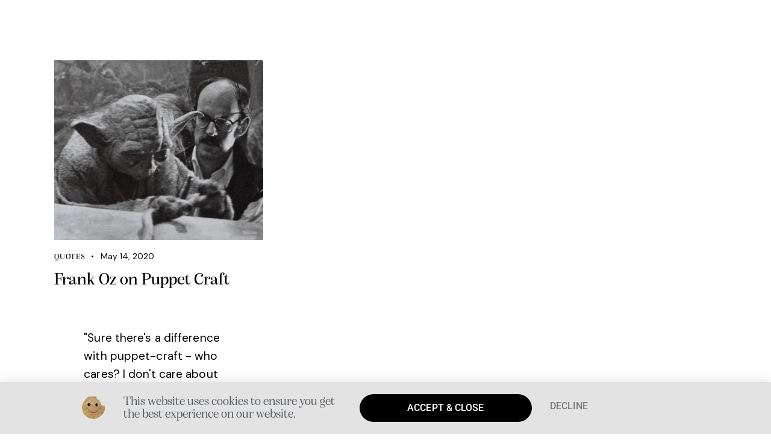

--- FILE ---
content_type: text/html; charset=UTF-8
request_url: https://www.thecreatureworksstudio.com/category/quotes/
body_size: 21172
content:
<!DOCTYPE html>
<html lang="en-CA" class="no-js scheme_default">
<head>
				<meta charset="UTF-8">
					<meta name="viewport" content="width=device-width, initial-scale=1">
		<meta name="format-detection" content="telephone=no">
		<link rel="profile" href="//gmpg.org/xfn/11">
		<meta name='robots' content='index, follow, max-image-preview:large, max-snippet:-1, max-video-preview:-1' />
	<!-- This site is optimized with the Yoast SEO plugin v26.7 - https://yoast.com/wordpress/plugins/seo/ -->
	<title>Quotes Archives - The Creature Works Studio</title>
	<link rel="canonical" href="https://www.thecreatureworksstudio.com/category/quotes/" />
	<meta property="og:locale" content="en_US" />
	<meta property="og:type" content="article" />
	<meta property="og:title" content="Quotes Archives - The Creature Works Studio" />
	<meta property="og:url" content="https://www.thecreatureworksstudio.com/category/quotes/" />
	<meta property="og:site_name" content="The Creature Works Studio" />
	<meta name="twitter:card" content="summary_large_image" />
	<script type="application/ld+json" class="yoast-schema-graph">{"@context":"https://schema.org","@graph":[{"@type":"CollectionPage","@id":"https://www.thecreatureworksstudio.com/category/quotes/","url":"https://www.thecreatureworksstudio.com/category/quotes/","name":"Quotes Archives - The Creature Works Studio","isPartOf":{"@id":"https://www.thecreatureworksstudio.com/#website"},"primaryImageOfPage":{"@id":"https://www.thecreatureworksstudio.com/category/quotes/#primaryimage"},"image":{"@id":"https://www.thecreatureworksstudio.com/category/quotes/#primaryimage"},"thumbnailUrl":"https://i0.wp.com/www.thecreatureworksstudio.com/wp-content/uploads/2020/05/Yoda-Frank.png?fit=481%2C414&ssl=1","breadcrumb":{"@id":"https://www.thecreatureworksstudio.com/category/quotes/#breadcrumb"},"inLanguage":"en-CA"},{"@type":"ImageObject","inLanguage":"en-CA","@id":"https://www.thecreatureworksstudio.com/category/quotes/#primaryimage","url":"https://i0.wp.com/www.thecreatureworksstudio.com/wp-content/uploads/2020/05/Yoda-Frank.png?fit=481%2C414&ssl=1","contentUrl":"https://i0.wp.com/www.thecreatureworksstudio.com/wp-content/uploads/2020/05/Yoda-Frank.png?fit=481%2C414&ssl=1","width":481,"height":414},{"@type":"BreadcrumbList","@id":"https://www.thecreatureworksstudio.com/category/quotes/#breadcrumb","itemListElement":[{"@type":"ListItem","position":1,"name":"Home","item":"https://www.thecreatureworksstudio.com/"},{"@type":"ListItem","position":2,"name":"Quotes"}]},{"@type":"WebSite","@id":"https://www.thecreatureworksstudio.com/#website","url":"https://www.thecreatureworksstudio.com/","name":"thecreatureworksstudio.com","description":"A Puppet Building &amp; Performing Company","publisher":{"@id":"https://www.thecreatureworksstudio.com/#organization"},"potentialAction":[{"@type":"SearchAction","target":{"@type":"EntryPoint","urlTemplate":"https://www.thecreatureworksstudio.com/?s={search_term_string}"},"query-input":{"@type":"PropertyValueSpecification","valueRequired":true,"valueName":"search_term_string"}}],"inLanguage":"en-CA"},{"@type":"Organization","@id":"https://www.thecreatureworksstudio.com/#organization","name":"thecreatureworksstudio.com","url":"https://www.thecreatureworksstudio.com/","logo":{"@type":"ImageObject","inLanguage":"en-CA","@id":"https://www.thecreatureworksstudio.com/#/schema/logo/image/","url":"","contentUrl":"","caption":"thecreatureworksstudio.com"},"image":{"@id":"https://www.thecreatureworksstudio.com/#/schema/logo/image/"},"sameAs":["https://www.facebook.com/TheCreatureWorks.ca/","https://www.instagram.com/thecreatureworksstudio/","https://www.linkedin.com/in/tom-stewart-84189a28/?locale=en_US","https://www.pinterest.com/stewart1973/","https://www.youtube.com/channel/UCUZFqUCI-5JMIp53BwLwTnA"]}]}</script>
	<!-- / Yoast SEO plugin. -->
<link rel='dns-prefetch' href='//secure.gravatar.com' />
<link rel='dns-prefetch' href='//stats.wp.com' />
<link rel='dns-prefetch' href='//use.typekit.net' />
<link rel='dns-prefetch' href='//fonts.googleapis.com' />
<link rel='dns-prefetch' href='//v0.wordpress.com' />
<link rel='dns-prefetch' href='//widgets.wp.com' />
<link rel='dns-prefetch' href='//s0.wp.com' />
<link rel='dns-prefetch' href='//0.gravatar.com' />
<link rel='dns-prefetch' href='//1.gravatar.com' />
<link rel='dns-prefetch' href='//2.gravatar.com' />
<link rel='preconnect' href='//i0.wp.com' />
<link rel='preconnect' href='//c0.wp.com' />
<link rel="alternate" type="application/rss+xml" title="The Creature Works Studio &raquo; Feed" href="https://www.thecreatureworksstudio.com/feed/" />
<link rel="alternate" type="application/rss+xml" title="The Creature Works Studio &raquo; Comments Feed" href="https://www.thecreatureworksstudio.com/comments/feed/" />
<link rel="alternate" type="application/rss+xml" title="The Creature Works Studio &raquo; Quotes Category Feed" href="https://www.thecreatureworksstudio.com/category/quotes/feed/" />
			<meta property="og:type" content="website" />
			<meta property="og:site_name" content="The Creature Works Studio" />
			<meta property="og:description" content="A Puppet Building &amp; Performing Company" />
							<meta property="og:image" content="https://i0.wp.com/www.thecreatureworksstudio.com/wp-content/uploads/2020/04/SingleGearLogohat.png?fit=1702%2C1434&#038;ssl=1" />
						<!-- This site uses the Google Analytics by ExactMetrics plugin v8.11.1 - Using Analytics tracking - https://www.exactmetrics.com/ -->
							<script src="//www.googletagmanager.com/gtag/js?id=G-ZBCVVTJTBM"  data-cfasync="false" data-wpfc-render="false" type="text/javascript" async></script>
			<script data-cfasync="false" data-wpfc-render="false" type="text/javascript">
				var em_version = '8.11.1';
				var em_track_user = true;
				var em_no_track_reason = '';
								var ExactMetricsDefaultLocations = {"page_location":"https:\/\/www.thecreatureworksstudio.com\/category\/quotes\/"};
								if ( typeof ExactMetricsPrivacyGuardFilter === 'function' ) {
					var ExactMetricsLocations = (typeof ExactMetricsExcludeQuery === 'object') ? ExactMetricsPrivacyGuardFilter( ExactMetricsExcludeQuery ) : ExactMetricsPrivacyGuardFilter( ExactMetricsDefaultLocations );
				} else {
					var ExactMetricsLocations = (typeof ExactMetricsExcludeQuery === 'object') ? ExactMetricsExcludeQuery : ExactMetricsDefaultLocations;
				}
								var disableStrs = [
										'ga-disable-G-ZBCVVTJTBM',
									];
				/* Function to detect opted out users */
				function __gtagTrackerIsOptedOut() {
					for (var index = 0; index < disableStrs.length; index++) {
						if (document.cookie.indexOf(disableStrs[index] + '=true') > -1) {
							return true;
						}
					}
					return false;
				}
				/* Disable tracking if the opt-out cookie exists. */
				if (__gtagTrackerIsOptedOut()) {
					for (var index = 0; index < disableStrs.length; index++) {
						window[disableStrs[index]] = true;
					}
				}
				/* Opt-out function */
				function __gtagTrackerOptout() {
					for (var index = 0; index < disableStrs.length; index++) {
						document.cookie = disableStrs[index] + '=true; expires=Thu, 31 Dec 2099 23:59:59 UTC; path=/';
						window[disableStrs[index]] = true;
					}
				}
				if ('undefined' === typeof gaOptout) {
					function gaOptout() {
						__gtagTrackerOptout();
					}
				}
								window.dataLayer = window.dataLayer || [];
				window.ExactMetricsDualTracker = {
					helpers: {},
					trackers: {},
				};
				if (em_track_user) {
					function __gtagDataLayer() {
						dataLayer.push(arguments);
					}
					function __gtagTracker(type, name, parameters) {
						if (!parameters) {
							parameters = {};
						}
						if (parameters.send_to) {
							__gtagDataLayer.apply(null, arguments);
							return;
						}
						if (type === 'event') {
														parameters.send_to = exactmetrics_frontend.v4_id;
							var hookName = name;
							if (typeof parameters['event_category'] !== 'undefined') {
								hookName = parameters['event_category'] + ':' + name;
							}
							if (typeof ExactMetricsDualTracker.trackers[hookName] !== 'undefined') {
								ExactMetricsDualTracker.trackers[hookName](parameters);
							} else {
								__gtagDataLayer('event', name, parameters);
							}
							
						} else {
							__gtagDataLayer.apply(null, arguments);
						}
					}
					__gtagTracker('js', new Date());
					__gtagTracker('set', {
						'developer_id.dNDMyYj': true,
											});
					if ( ExactMetricsLocations.page_location ) {
						__gtagTracker('set', ExactMetricsLocations);
					}
										__gtagTracker('config', 'G-ZBCVVTJTBM', {"forceSSL":"true"} );
										window.gtag = __gtagTracker;										(function () {
						/* https://developers.google.com/analytics/devguides/collection/analyticsjs/ */
						/* ga and __gaTracker compatibility shim. */
						var noopfn = function () {
							return null;
						};
						var newtracker = function () {
							return new Tracker();
						};
						var Tracker = function () {
							return null;
						};
						var p = Tracker.prototype;
						p.get = noopfn;
						p.set = noopfn;
						p.send = function () {
							var args = Array.prototype.slice.call(arguments);
							args.unshift('send');
							__gaTracker.apply(null, args);
						};
						var __gaTracker = function () {
							var len = arguments.length;
							if (len === 0) {
								return;
							}
							var f = arguments[len - 1];
							if (typeof f !== 'object' || f === null || typeof f.hitCallback !== 'function') {
								if ('send' === arguments[0]) {
									var hitConverted, hitObject = false, action;
									if ('event' === arguments[1]) {
										if ('undefined' !== typeof arguments[3]) {
											hitObject = {
												'eventAction': arguments[3],
												'eventCategory': arguments[2],
												'eventLabel': arguments[4],
												'value': arguments[5] ? arguments[5] : 1,
											}
										}
									}
									if ('pageview' === arguments[1]) {
										if ('undefined' !== typeof arguments[2]) {
											hitObject = {
												'eventAction': 'page_view',
												'page_path': arguments[2],
											}
										}
									}
									if (typeof arguments[2] === 'object') {
										hitObject = arguments[2];
									}
									if (typeof arguments[5] === 'object') {
										Object.assign(hitObject, arguments[5]);
									}
									if ('undefined' !== typeof arguments[1].hitType) {
										hitObject = arguments[1];
										if ('pageview' === hitObject.hitType) {
											hitObject.eventAction = 'page_view';
										}
									}
									if (hitObject) {
										action = 'timing' === arguments[1].hitType ? 'timing_complete' : hitObject.eventAction;
										hitConverted = mapArgs(hitObject);
										__gtagTracker('event', action, hitConverted);
									}
								}
								return;
							}
							function mapArgs(args) {
								var arg, hit = {};
								var gaMap = {
									'eventCategory': 'event_category',
									'eventAction': 'event_action',
									'eventLabel': 'event_label',
									'eventValue': 'event_value',
									'nonInteraction': 'non_interaction',
									'timingCategory': 'event_category',
									'timingVar': 'name',
									'timingValue': 'value',
									'timingLabel': 'event_label',
									'page': 'page_path',
									'location': 'page_location',
									'title': 'page_title',
									'referrer' : 'page_referrer',
								};
								for (arg in args) {
																		if (!(!args.hasOwnProperty(arg) || !gaMap.hasOwnProperty(arg))) {
										hit[gaMap[arg]] = args[arg];
									} else {
										hit[arg] = args[arg];
									}
								}
								return hit;
							}
							try {
								f.hitCallback();
							} catch (ex) {
							}
						};
						__gaTracker.create = newtracker;
						__gaTracker.getByName = newtracker;
						__gaTracker.getAll = function () {
							return [];
						};
						__gaTracker.remove = noopfn;
						__gaTracker.loaded = true;
						window['__gaTracker'] = __gaTracker;
					})();
									} else {
										console.log("");
					(function () {
						function __gtagTracker() {
							return null;
						}
						window['__gtagTracker'] = __gtagTracker;
						window['gtag'] = __gtagTracker;
					})();
									}
			</script>
							<!-- / Google Analytics by ExactMetrics -->
		
<link rel="preload" fetchpriority="high" as="image" href="https://www.thecreatureworksstudio.com/wp-content/uploads/2022/03/Website-Preloader-Logo.png">
<style id="safelayout-cute-preloader-visible-css" data-no-optimize="1" data-no-minify="1">#sl-preloader{visibility: hidden;}</style><style id='wp-img-auto-sizes-contain-inline-css' type='text/css'>
img:is([sizes=auto i],[sizes^="auto," i]){contain-intrinsic-size:3000px 1500px}
/*# sourceURL=wp-img-auto-sizes-contain-inline-css */
</style>
<link property="stylesheet" rel='stylesheet' id='sbi_styles-css' href='https://www.thecreatureworksstudio.com/wp-content/plugins/instagram-feed/css/sbi-styles.min.css?ver=6.10.0' type='text/css' media='all' />
<style id='wp-emoji-styles-inline-css' type='text/css'>
	img.wp-smiley, img.emoji {
		display: inline !important;
		border: none !important;
		box-shadow: none !important;
		height: 1em !important;
		width: 1em !important;
		margin: 0 0.07em !important;
		vertical-align: -0.1em !important;
		background: none !important;
		padding: 0 !important;
	}
/*# sourceURL=wp-emoji-styles-inline-css */
</style>
<link property="stylesheet" rel='stylesheet' id='mediaelement-css' href='https://c0.wp.com/c/6.9/wp-includes/js/mediaelement/mediaelementplayer-legacy.min.css' type='text/css' media='all' />
<link property="stylesheet" rel='stylesheet' id='wp-mediaelement-css' href='https://c0.wp.com/c/6.9/wp-includes/js/mediaelement/wp-mediaelement.min.css' type='text/css' media='all' />
<style id='jetpack-sharing-buttons-style-inline-css' type='text/css'>
.jetpack-sharing-buttons__services-list{display:flex;flex-direction:row;flex-wrap:wrap;gap:0;list-style-type:none;margin:5px;padding:0}.jetpack-sharing-buttons__services-list.has-small-icon-size{font-size:12px}.jetpack-sharing-buttons__services-list.has-normal-icon-size{font-size:16px}.jetpack-sharing-buttons__services-list.has-large-icon-size{font-size:24px}.jetpack-sharing-buttons__services-list.has-huge-icon-size{font-size:36px}@media print{.jetpack-sharing-buttons__services-list{display:none!important}}.editor-styles-wrapper .wp-block-jetpack-sharing-buttons{gap:0;padding-inline-start:0}ul.jetpack-sharing-buttons__services-list.has-background{padding:1.25em 2.375em}
/*# sourceURL=https://www.thecreatureworksstudio.com/wp-content/plugins/jetpack/_inc/blocks/sharing-buttons/view.css */
</style>
<link property="stylesheet" rel='stylesheet' id='eae-css-css' href='https://www.thecreatureworksstudio.com/wp-content/plugins/addon-elements-for-elementor-page-builder/assets/css/eae.min.css?ver=1.14.4' type='text/css' media='all' />
<link property="stylesheet" rel='stylesheet' id='eae-peel-css-css' href='https://www.thecreatureworksstudio.com/wp-content/plugins/addon-elements-for-elementor-page-builder/assets/lib/peel/peel.css?ver=1.14.4' type='text/css' media='all' />
<link property="stylesheet" rel='stylesheet' id='jetpack_likes-css' href='https://c0.wp.com/p/jetpack/15.4/modules/likes/style.css' type='text/css' media='all' />



<link property="stylesheet" rel='stylesheet' id='widget-nav-menu-css' href='https://www.thecreatureworksstudio.com/wp-content/plugins/elementor-pro/assets/css/widget-nav-menu.min.css?ver=3.34.0' type='text/css' media='all' />
<link property="stylesheet" rel='stylesheet' id='widget-search-form-css' href='https://www.thecreatureworksstudio.com/wp-content/plugins/elementor-pro/assets/css/widget-search-form.min.css?ver=3.34.0' type='text/css' media='all' />







<link property="stylesheet" rel='stylesheet' id='e-popup-css' href='https://www.thecreatureworksstudio.com/wp-content/plugins/elementor-pro/assets/css/conditionals/popup.min.css?ver=3.34.0' type='text/css' media='all' />

<link property="stylesheet" rel='stylesheet' id='sbistyles-css' href='https://www.thecreatureworksstudio.com/wp-content/plugins/instagram-feed/css/sbi-styles.min.css?ver=6.10.0' type='text/css' media='all' />
<link property="stylesheet" rel='stylesheet' id='fancybox-css' href='https://www.thecreatureworksstudio.com/wp-content/plugins/easy-fancybox/fancybox/1.5.4/jquery.fancybox.min.css?ver=6.9' type='text/css' media='screen' />
<link property="stylesheet" rel='stylesheet' id='elementor-gf-local-roboto-css' href='https://www.thecreatureworksstudio.com/wp-content/uploads/elementor/google-fonts/css/roboto.css?ver=1741314714' type='text/css' media='all' />
<link property="stylesheet" rel='stylesheet' id='elementor-gf-local-robotoslab-css' href='https://www.thecreatureworksstudio.com/wp-content/uploads/elementor/google-fonts/css/robotoslab.css?ver=1741314726' type='text/css' media='all' />
<link property="stylesheet" rel='stylesheet' id='elementor-gf-local-rocknrollone-css' href='https://www.thecreatureworksstudio.com/wp-content/uploads/elementor/google-fonts/css/rocknrollone.css?ver=1741314750' type='text/css' media='all' />

<script type="text/javascript" src="https://c0.wp.com/c/6.9/wp-includes/js/jquery/jquery.min.js" id="jquery-core-js"></script>
<script type="text/javascript" src="https://c0.wp.com/c/6.9/wp-includes/js/jquery/jquery-migrate.min.js" id="jquery-migrate-js"></script>
<script type="text/javascript" src="https://www.thecreatureworksstudio.com/wp-content/plugins/addon-elements-for-elementor-page-builder/assets/js/iconHelper.js?ver=1.0" id="eae-iconHelper-js"></script>
<link rel="https://api.w.org/" href="https://www.thecreatureworksstudio.com/wp-json/" /><link rel="alternate" title="JSON" type="application/json" href="https://www.thecreatureworksstudio.com/wp-json/wp/v2/categories/230" /><link rel="EditURI" type="application/rsd+xml" title="RSD" href="https://www.thecreatureworksstudio.com/xmlrpc.php?rsd" />
<meta name="generator" content="WordPress 6.9" />
	<style>img#wpstats{display:none}</style>
		<meta name="generator" content="Elementor 3.34.1; features: additional_custom_breakpoints; settings: css_print_method-internal, google_font-enabled, font_display-auto">
			<style>
				.e-con.e-parent:nth-of-type(n+4):not(.e-lazyloaded):not(.e-no-lazyload),
				.e-con.e-parent:nth-of-type(n+4):not(.e-lazyloaded):not(.e-no-lazyload) * {
					background-image: none !important;
				}
				@media screen and (max-height: 1024px) {
					.e-con.e-parent:nth-of-type(n+3):not(.e-lazyloaded):not(.e-no-lazyload),
					.e-con.e-parent:nth-of-type(n+3):not(.e-lazyloaded):not(.e-no-lazyload) * {
						background-image: none !important;
					}
				}
				@media screen and (max-height: 640px) {
					.e-con.e-parent:nth-of-type(n+2):not(.e-lazyloaded):not(.e-no-lazyload),
					.e-con.e-parent:nth-of-type(n+2):not(.e-lazyloaded):not(.e-no-lazyload) * {
						background-image: none !important;
					}
				}
			</style>
			<meta name="generator" content="Powered by Slider Revolution 6.7.40 - responsive, Mobile-Friendly Slider Plugin for WordPress with comfortable drag and drop interface." />
<link rel="icon" href="https://i0.wp.com/www.thecreatureworksstudio.com/wp-content/uploads/2020/04/SingleGearLogohat.png?fit=32%2C27&#038;ssl=1" sizes="32x32" />
<link rel="icon" href="https://i0.wp.com/www.thecreatureworksstudio.com/wp-content/uploads/2020/04/SingleGearLogohat.png?fit=192%2C162&#038;ssl=1" sizes="192x192" />
<link rel="apple-touch-icon" href="https://i0.wp.com/www.thecreatureworksstudio.com/wp-content/uploads/2020/04/SingleGearLogohat.png?fit=180%2C152&#038;ssl=1" />
<meta name="msapplication-TileImage" content="https://i0.wp.com/www.thecreatureworksstudio.com/wp-content/uploads/2020/04/SingleGearLogohat.png?fit=270%2C227&#038;ssl=1" />
<script data-jetpack-boost="ignore">function setREVStartSize(e){
			//window.requestAnimationFrame(function() {
				window.RSIW = window.RSIW===undefined ? window.innerWidth : window.RSIW;
				window.RSIH = window.RSIH===undefined ? window.innerHeight : window.RSIH;
				try {
					var pw = document.getElementById(e.c).parentNode.offsetWidth,
						newh;
					pw = pw===0 || isNaN(pw) || (e.l=="fullwidth" || e.layout=="fullwidth") ? window.RSIW : pw;
					e.tabw = e.tabw===undefined ? 0 : parseInt(e.tabw);
					e.thumbw = e.thumbw===undefined ? 0 : parseInt(e.thumbw);
					e.tabh = e.tabh===undefined ? 0 : parseInt(e.tabh);
					e.thumbh = e.thumbh===undefined ? 0 : parseInt(e.thumbh);
					e.tabhide = e.tabhide===undefined ? 0 : parseInt(e.tabhide);
					e.thumbhide = e.thumbhide===undefined ? 0 : parseInt(e.thumbhide);
					e.mh = e.mh===undefined || e.mh=="" || e.mh==="auto" ? 0 : parseInt(e.mh,0);
					if(e.layout==="fullscreen" || e.l==="fullscreen")
						newh = Math.max(e.mh,window.RSIH);
					else{
						e.gw = Array.isArray(e.gw) ? e.gw : [e.gw];
						for (var i in e.rl) if (e.gw[i]===undefined || e.gw[i]===0) e.gw[i] = e.gw[i-1];
						e.gh = e.el===undefined || e.el==="" || (Array.isArray(e.el) && e.el.length==0)? e.gh : e.el;
						e.gh = Array.isArray(e.gh) ? e.gh : [e.gh];
						for (var i in e.rl) if (e.gh[i]===undefined || e.gh[i]===0) e.gh[i] = e.gh[i-1];
											
						var nl = new Array(e.rl.length),
							ix = 0,
							sl;
						e.tabw = e.tabhide>=pw ? 0 : e.tabw;
						e.thumbw = e.thumbhide>=pw ? 0 : e.thumbw;
						e.tabh = e.tabhide>=pw ? 0 : e.tabh;
						e.thumbh = e.thumbhide>=pw ? 0 : e.thumbh;
						for (var i in e.rl) nl[i] = e.rl[i]<window.RSIW ? 0 : e.rl[i];
						sl = nl[0];
						for (var i in nl) if (sl>nl[i] && nl[i]>0) { sl = nl[i]; ix=i;}
						var m = pw>(e.gw[ix]+e.tabw+e.thumbw) ? 1 : (pw-(e.tabw+e.thumbw)) / (e.gw[ix]);
						newh =  (e.gh[ix] * m) + (e.tabh + e.thumbh);
					}
					var el = document.getElementById(e.c);
					if (el!==null && el) el.style.height = newh+"px";
					el = document.getElementById(e.c+"_wrapper");
					if (el!==null && el) {
						el.style.height = newh+"px";
						el.style.display = "block";
					}
				} catch(e){
					console.log("Failure at Presize of Slider:" + e)
				}
			//});
		  };</script>
		<style type="text/css" id="wp-custom-css">
			.post-password-form {
    padding: 200px 100px;
    height: 100vh;
}		</style>
		
<link property="stylesheet" rel='stylesheet' id='trx_addons-icons-css' href='https://www.thecreatureworksstudio.com/wp-content/plugins/trx_addons/css/font-icons/css/trx_addons_icons.css' type='text/css' media='all' />
<link property="stylesheet" rel='stylesheet' id='qw_extensions-icons-css' href='https://www.thecreatureworksstudio.com/wp-content/plugins/trx_addons/addons/qw-extension/css/font-icons/css/qw_extension_icons.css' type='text/css' media='all' />
<link property="stylesheet" rel='stylesheet' id='magnific-popup-css' href='https://www.thecreatureworksstudio.com/wp-content/plugins/trx_addons/js/magnific/magnific-popup.min.css' type='text/css' media='all' />

<link property="stylesheet" rel='stylesheet' id='elementor-frontend-css' href='https://www.thecreatureworksstudio.com/wp-content/plugins/elementor/assets/css/frontend.min.css?ver=3.34.1' type='text/css' media='all' />
<style id='elementor-frontend-inline-css' type='text/css'>
.elementor-kit-15{--e-global-color-primary:#890908;--e-global-color-secondary:#E68A37;--e-global-color-text:#7A7A7A;--e-global-color-accent:#097696;--e-global-color-61c01e98:#A98565;--e-global-color-69bf31ed:#153F4D;--e-global-color-7a1ccbe5:#1E0D1F;--e-global-color-13ed1179:#FFF;--e-global-color-dda97f6:#040000;--e-global-color-96fb096:#E3E3E3;--e-global-typography-primary-font-family:"Roboto";--e-global-typography-primary-font-weight:600;--e-global-typography-secondary-font-family:"Roboto Slab";--e-global-typography-secondary-font-weight:400;--e-global-typography-text-font-family:"Roboto";--e-global-typography-text-font-weight:400;--e-global-typography-accent-font-family:"Roboto";--e-global-typography-accent-font-weight:500;}.elementor-kit-15 button,.elementor-kit-15 input[type="button"],.elementor-kit-15 input[type="submit"],.elementor-kit-15 .elementor-button{font-family:var( --e-global-typography-accent-font-family ), Sans-serif;font-weight:var( --e-global-typography-accent-font-weight );}.elementor-section.elementor-section-boxed > .elementor-container{max-width:1320px;}.e-con{--container-max-width:1320px;}.elementor-widget:not(:last-child){margin-block-end:0px;}.elementor-element{--widgets-spacing:0px 0px;--widgets-spacing-row:0px;--widgets-spacing-column:0px;}{}.sc_layouts_title_caption{display:var(--page-title-display);}@media(max-width:1024px){.elementor-section.elementor-section-boxed > .elementor-container{max-width:1024px;}.e-con{--container-max-width:1024px;}}@media(max-width:767px){.elementor-section.elementor-section-boxed > .elementor-container{max-width:767px;}.e-con{--container-max-width:767px;}}
.elementor-22359 .elementor-element.elementor-element-3feb85d0 > .elementor-container > .elementor-column > .elementor-widget-wrap{align-content:center;align-items:center;}.elementor-22359 .elementor-element.elementor-element-3feb85d0:not(.elementor-motion-effects-element-type-background), .elementor-22359 .elementor-element.elementor-element-3feb85d0 > .elementor-motion-effects-container > .elementor-motion-effects-layer{background-color:var( --e-global-color-primary );}.elementor-22359 .elementor-element.elementor-element-3feb85d0 > .elementor-container{min-height:80px;}.elementor-22359 .elementor-element.elementor-element-3feb85d0 .trx_addons_bg_text{z-index:0;}.elementor-22359 .elementor-element.elementor-element-3feb85d0 .trx_addons_bg_text.trx_addons_marquee_wrap:not(.trx_addons_marquee_reverse) .trx_addons_marquee_element{padding-right:50px;}.elementor-22359 .elementor-element.elementor-element-3feb85d0 .trx_addons_bg_text.trx_addons_marquee_wrap.trx_addons_marquee_reverse .trx_addons_marquee_element{padding-left:50px;}.elementor-22359 .elementor-element.elementor-element-3feb85d0{transition:background 0.3s, border 0.3s, border-radius 0.3s, box-shadow 0.3s;}.elementor-22359 .elementor-element.elementor-element-3feb85d0 > .elementor-background-overlay{transition:background 0.3s, border-radius 0.3s, opacity 0.3s;}.elementor-22359 .elementor-element.elementor-element-3f9ec3ce{text-align:center;}.elementor-22359 .elementor-element.elementor-element-3f9ec3ce img{width:120px;}.elementor-22359 .elementor-element.elementor-element-3a07377 .elementor-menu-toggle{margin-left:auto;border-width:0px;border-radius:0px;}.elementor-22359 .elementor-element.elementor-element-3a07377 .elementor-nav-menu .elementor-item{font-family:"RocknRoll One", Sans-serif;font-weight:400;}.elementor-22359 .elementor-element.elementor-element-3a07377 .elementor-nav-menu--main .elementor-item{color:#ffffff;fill:#ffffff;padding-top:40px;padding-bottom:40px;}.elementor-22359 .elementor-element.elementor-element-3a07377 .elementor-nav-menu--main .elementor-item:hover,
					.elementor-22359 .elementor-element.elementor-element-3a07377 .elementor-nav-menu--main .elementor-item.elementor-item-active,
					.elementor-22359 .elementor-element.elementor-element-3a07377 .elementor-nav-menu--main .elementor-item.highlighted,
					.elementor-22359 .elementor-element.elementor-element-3a07377 .elementor-nav-menu--main .elementor-item:focus{color:var( --e-global-color-96fb096 );fill:var( --e-global-color-96fb096 );}.elementor-22359 .elementor-element.elementor-element-3a07377 .elementor-nav-menu--main:not(.e--pointer-framed) .elementor-item:before,
					.elementor-22359 .elementor-element.elementor-element-3a07377 .elementor-nav-menu--main:not(.e--pointer-framed) .elementor-item:after{background-color:var( --e-global-color-96fb096 );}.elementor-22359 .elementor-element.elementor-element-3a07377 .e--pointer-framed .elementor-item:before,
					.elementor-22359 .elementor-element.elementor-element-3a07377 .e--pointer-framed .elementor-item:after{border-color:var( --e-global-color-96fb096 );}.elementor-22359 .elementor-element.elementor-element-3a07377 .e--pointer-framed .elementor-item:before{border-width:5px;}.elementor-22359 .elementor-element.elementor-element-3a07377 .e--pointer-framed.e--animation-draw .elementor-item:before{border-width:0 0 5px 5px;}.elementor-22359 .elementor-element.elementor-element-3a07377 .e--pointer-framed.e--animation-draw .elementor-item:after{border-width:5px 5px 0 0;}.elementor-22359 .elementor-element.elementor-element-3a07377 .e--pointer-framed.e--animation-corners .elementor-item:before{border-width:5px 0 0 5px;}.elementor-22359 .elementor-element.elementor-element-3a07377 .e--pointer-framed.e--animation-corners .elementor-item:after{border-width:0 5px 5px 0;}.elementor-22359 .elementor-element.elementor-element-3a07377 .e--pointer-underline .elementor-item:after,
					 .elementor-22359 .elementor-element.elementor-element-3a07377 .e--pointer-overline .elementor-item:before,
					 .elementor-22359 .elementor-element.elementor-element-3a07377 .e--pointer-double-line .elementor-item:before,
					 .elementor-22359 .elementor-element.elementor-element-3a07377 .e--pointer-double-line .elementor-item:after{height:5px;}.elementor-22359 .elementor-element.elementor-element-3a07377 .elementor-nav-menu--dropdown a, .elementor-22359 .elementor-element.elementor-element-3a07377 .elementor-menu-toggle{color:var( --e-global-color-13ed1179 );fill:var( --e-global-color-13ed1179 );}.elementor-22359 .elementor-element.elementor-element-3a07377 .elementor-nav-menu--dropdown{background-color:var( --e-global-color-7a1ccbe5 );}.elementor-22359 .elementor-element.elementor-element-3a07377 .elementor-nav-menu--dropdown a:hover,
					.elementor-22359 .elementor-element.elementor-element-3a07377 .elementor-nav-menu--dropdown a:focus,
					.elementor-22359 .elementor-element.elementor-element-3a07377 .elementor-nav-menu--dropdown a.elementor-item-active,
					.elementor-22359 .elementor-element.elementor-element-3a07377 .elementor-nav-menu--dropdown a.highlighted,
					.elementor-22359 .elementor-element.elementor-element-3a07377 .elementor-menu-toggle:hover,
					.elementor-22359 .elementor-element.elementor-element-3a07377 .elementor-menu-toggle:focus{color:#00ce1b;}.elementor-22359 .elementor-element.elementor-element-3a07377 .elementor-nav-menu--dropdown a:hover,
					.elementor-22359 .elementor-element.elementor-element-3a07377 .elementor-nav-menu--dropdown a:focus,
					.elementor-22359 .elementor-element.elementor-element-3a07377 .elementor-nav-menu--dropdown a.elementor-item-active,
					.elementor-22359 .elementor-element.elementor-element-3a07377 .elementor-nav-menu--dropdown a.highlighted{background-color:#ededed;}.elementor-22359 .elementor-element.elementor-element-3a07377 .elementor-nav-menu--dropdown .elementor-item, .elementor-22359 .elementor-element.elementor-element-3a07377 .elementor-nav-menu--dropdown  .elementor-sub-item{font-size:15px;}.elementor-22359 .elementor-element.elementor-element-3a07377 div.elementor-menu-toggle{color:#ffffff;}.elementor-22359 .elementor-element.elementor-element-3a07377 div.elementor-menu-toggle svg{fill:#ffffff;}.elementor-22359 .elementor-element.elementor-element-3a07377 div.elementor-menu-toggle:hover, .elementor-22359 .elementor-element.elementor-element-3a07377 div.elementor-menu-toggle:focus{color:var( --e-global-color-primary );}.elementor-22359 .elementor-element.elementor-element-3a07377 div.elementor-menu-toggle:hover svg, .elementor-22359 .elementor-element.elementor-element-3a07377 div.elementor-menu-toggle:focus svg{fill:var( --e-global-color-primary );}.elementor-22359 .elementor-element.elementor-element-3a07377{--nav-menu-icon-size:25px;}.elementor-22359 .elementor-element.elementor-element-714bb695 .elementor-search-form{text-align:end;}.elementor-22359 .elementor-element.elementor-element-714bb695 .elementor-search-form__toggle{--e-search-form-toggle-size:52px;--e-search-form-toggle-color:var( --e-global-color-13ed1179 );--e-search-form-toggle-background-color:rgba(0,0,0,0);--e-search-form-toggle-icon-size:calc(41em / 100);}.elementor-22359 .elementor-element.elementor-element-714bb695.elementor-search-form--skin-full_screen .elementor-search-form__container{background-color:#89090800;}.elementor-22359 .elementor-element.elementor-element-714bb695 input[type="search"].elementor-search-form__input{font-size:35px;}.elementor-22359 .elementor-element.elementor-element-714bb695:not(.elementor-search-form--skin-full_screen) .elementor-search-form__container{border-radius:3px;}.elementor-22359 .elementor-element.elementor-element-714bb695.elementor-search-form--skin-full_screen input[type="search"].elementor-search-form__input{border-radius:3px;}.elementor-22359 .elementor-element.elementor-element-714bb695 .elementor-search-form__toggle:hover{--e-search-form-toggle-color:var( --e-global-color-96fb096 );}.elementor-22359 .elementor-element.elementor-element-714bb695 .elementor-search-form__toggle:focus{--e-search-form-toggle-color:var( --e-global-color-96fb096 );}.elementor-theme-builder-content-area{height:400px;}.elementor-location-header:before, .elementor-location-footer:before{content:"";display:table;clear:both;}@media(min-width:768px){.elementor-22359 .elementor-element.elementor-element-2491540f{width:70.439%;}.elementor-22359 .elementor-element.elementor-element-649ab549{width:4.561%;}}@media(max-width:1024px){.elementor-22359 .elementor-element.elementor-element-3feb85d0{padding:30px 20px 30px 20px;}.elementor-22359 .elementor-element.elementor-element-3a07377 .elementor-nav-menu--main > .elementor-nav-menu > li > .elementor-nav-menu--dropdown, .elementor-22359 .elementor-element.elementor-element-3a07377 .elementor-nav-menu__container.elementor-nav-menu--dropdown{margin-top:45px !important;}}@media(max-width:767px){.elementor-22359 .elementor-element.elementor-element-3feb85d0{padding:20px 20px 20px 20px;}.elementor-22359 .elementor-element.elementor-element-25d40221{width:50%;}.elementor-22359 .elementor-element.elementor-element-2491540f{width:35%;}.elementor-22359 .elementor-element.elementor-element-3a07377 .elementor-nav-menu--main > .elementor-nav-menu > li > .elementor-nav-menu--dropdown, .elementor-22359 .elementor-element.elementor-element-3a07377 .elementor-nav-menu__container.elementor-nav-menu--dropdown{margin-top:35px !important;}.elementor-22359 .elementor-element.elementor-element-649ab549{width:15%;}}
.elementor-22376 .elementor-element.elementor-element-51daa137 > .elementor-container > .elementor-column > .elementor-widget-wrap{align-content:center;align-items:center;}.elementor-22376 .elementor-element.elementor-element-51daa137:not(.elementor-motion-effects-element-type-background), .elementor-22376 .elementor-element.elementor-element-51daa137 > .elementor-motion-effects-container > .elementor-motion-effects-layer{background-color:var( --e-global-color-primary );}.elementor-22376 .elementor-element.elementor-element-51daa137 > .elementor-container{min-height:90px;}.elementor-22376 .elementor-element.elementor-element-51daa137 .trx_addons_bg_text{z-index:0;}.elementor-22376 .elementor-element.elementor-element-51daa137 .trx_addons_bg_text.trx_addons_marquee_wrap:not(.trx_addons_marquee_reverse) .trx_addons_marquee_element{padding-right:50px;}.elementor-22376 .elementor-element.elementor-element-51daa137 .trx_addons_bg_text.trx_addons_marquee_wrap.trx_addons_marquee_reverse .trx_addons_marquee_element{padding-left:50px;}.elementor-22376 .elementor-element.elementor-element-51daa137{transition:background 0.3s, border 0.3s, border-radius 0.3s, box-shadow 0.3s;}.elementor-22376 .elementor-element.elementor-element-51daa137 > .elementor-background-overlay{transition:background 0.3s, border-radius 0.3s, opacity 0.3s;}.elementor-22376 .elementor-element.elementor-element-4bc51a95 .elementor-heading-title{font-size:13px;font-weight:300;color:var( --e-global-color-13ed1179 );}.elementor-22376 .elementor-element.elementor-element-7eddd275 .elementor-repeater-item-993ef04.elementor-social-icon{background-color:var( --e-global-color-primary );}.elementor-22376 .elementor-element.elementor-element-7eddd275 .elementor-repeater-item-993ef04.elementor-social-icon i{color:var( --e-global-color-13ed1179 );}.elementor-22376 .elementor-element.elementor-element-7eddd275 .elementor-repeater-item-993ef04.elementor-social-icon svg{fill:var( --e-global-color-13ed1179 );}.elementor-22376 .elementor-element.elementor-element-7eddd275 .elementor-repeater-item-5625ffc.elementor-social-icon{background-color:var( --e-global-color-primary );}.elementor-22376 .elementor-element.elementor-element-7eddd275 .elementor-repeater-item-5625ffc.elementor-social-icon i{color:var( --e-global-color-13ed1179 );}.elementor-22376 .elementor-element.elementor-element-7eddd275 .elementor-repeater-item-5625ffc.elementor-social-icon svg{fill:var( --e-global-color-13ed1179 );}.elementor-22376 .elementor-element.elementor-element-7eddd275 .elementor-repeater-item-f4f16ac.elementor-social-icon{background-color:var( --e-global-color-primary );}.elementor-22376 .elementor-element.elementor-element-7eddd275 .elementor-repeater-item-f4f16ac.elementor-social-icon i{color:var( --e-global-color-13ed1179 );}.elementor-22376 .elementor-element.elementor-element-7eddd275 .elementor-repeater-item-f4f16ac.elementor-social-icon svg{fill:var( --e-global-color-13ed1179 );}.elementor-22376 .elementor-element.elementor-element-7eddd275 .elementor-repeater-item-6630f85.elementor-social-icon{background-color:var( --e-global-color-primary );}.elementor-22376 .elementor-element.elementor-element-7eddd275 .elementor-repeater-item-6630f85.elementor-social-icon i{color:var( --e-global-color-13ed1179 );}.elementor-22376 .elementor-element.elementor-element-7eddd275 .elementor-repeater-item-6630f85.elementor-social-icon svg{fill:var( --e-global-color-13ed1179 );}.elementor-22376 .elementor-element.elementor-element-7eddd275{--grid-template-columns:repeat(0, auto);--icon-size:16px;--grid-column-gap:22px;--grid-row-gap:0px;}.elementor-22376 .elementor-element.elementor-element-7eddd275 .elementor-widget-container{text-align:right;}.elementor-22376 .elementor-element.elementor-element-7eddd275 .elementor-social-icon{background-color:rgba(255,255,255,0);--icon-padding:0em;}.elementor-22376 .elementor-element.elementor-element-7eddd275 .elementor-social-icon i{color:rgba(255,255,255,0.32);}.elementor-22376 .elementor-element.elementor-element-7eddd275 .elementor-social-icon svg{fill:rgba(255,255,255,0.32);}.elementor-22376 .elementor-element.elementor-element-7eddd275 .elementor-social-icon:hover{background-color:rgba(255,255,255,0);}.elementor-22376 .elementor-element.elementor-element-7eddd275 .elementor-social-icon:hover i{color:var( --e-global-color-7a1ccbe5 );}.elementor-22376 .elementor-element.elementor-element-7eddd275 .elementor-social-icon:hover svg{fill:var( --e-global-color-7a1ccbe5 );}.elementor-theme-builder-content-area{height:400px;}.elementor-location-header:before, .elementor-location-footer:before{content:"";display:table;clear:both;}@media(max-width:1024px){.elementor-22376 .elementor-element.elementor-element-51daa137{padding:10px 20px 10px 20px;}}@media(max-width:767px){.elementor-22376 .elementor-element.elementor-element-51daa137{padding:20px 20px 00px 20px;}.elementor-22376 .elementor-element.elementor-element-4bc51a95{text-align:center;}.elementor-22376 .elementor-element.elementor-element-4bc51a95 .elementor-heading-title{line-height:19px;}.elementor-22376 .elementor-element.elementor-element-7eddd275 .elementor-widget-container{text-align:center;}.elementor-22376 .elementor-element.elementor-element-7eddd275 > .elementor-widget-container{padding:0px 0px 20px 0px;}.elementor-22376 .elementor-element.elementor-element-7eddd275{--icon-size:20px;}}
.elementor-21257 .elementor-element.elementor-element-1ccd69a0 > .elementor-container > .elementor-column > .elementor-widget-wrap{align-content:center;align-items:center;}.elementor-21257 .elementor-element.elementor-element-1ccd69a0:not(.elementor-motion-effects-element-type-background), .elementor-21257 .elementor-element.elementor-element-1ccd69a0 > .elementor-motion-effects-container > .elementor-motion-effects-layer{background-color:var( --e-global-color-96fb096 );}.elementor-21257 .elementor-element.elementor-element-1ccd69a0 .trx_addons_bg_text{z-index:0;}.elementor-21257 .elementor-element.elementor-element-1ccd69a0 .trx_addons_bg_text.trx_addons_marquee_wrap:not(.trx_addons_marquee_reverse) .trx_addons_marquee_element{padding-right:50px;}.elementor-21257 .elementor-element.elementor-element-1ccd69a0 .trx_addons_bg_text.trx_addons_marquee_wrap.trx_addons_marquee_reverse .trx_addons_marquee_element{padding-left:50px;}.elementor-21257 .elementor-element.elementor-element-1ccd69a0{transition:background 0.3s, border 0.3s, border-radius 0.3s, box-shadow 0.3s;margin-top:20px;margin-bottom:20px;}.elementor-21257 .elementor-element.elementor-element-1ccd69a0 > .elementor-background-overlay{transition:background 0.3s, border-radius 0.3s, opacity 0.3s;}.elementor-21257 .elementor-element.elementor-element-5f995757{text-align:end;}.elementor-21257 .elementor-element.elementor-element-5f995757 img{width:41px;}.elementor-21257 .elementor-element.elementor-element-4c93c0d5{text-align:start;}.elementor-21257 .elementor-element.elementor-element-4c93c0d5 .elementor-heading-title{font-size:21px;font-weight:300;color:#54595f;}.elementor-21257 .elementor-element.elementor-element-184c8062 .elementor-button{background-color:var( --e-global-color-primary );text-transform:uppercase;border-radius:150px 150px 150px 150px;}.elementor-21257 .elementor-element.elementor-element-184c8062 .elementor-button:hover, .elementor-21257 .elementor-element.elementor-element-184c8062 .elementor-button:focus{background-color:#000000;}.elementor-21257 .elementor-element.elementor-element-5533b1b .elementor-button{background-color:var( --e-global-color-96fb096 );text-transform:uppercase;fill:var( --e-global-color-text );color:var( --e-global-color-text );padding:0% 0% 5% 0%;}.elementor-21257 .elementor-element.elementor-element-5533b1b .elementor-button:hover, .elementor-21257 .elementor-element.elementor-element-5533b1b .elementor-button:focus{color:var( --e-global-color-text );}.elementor-21257 .elementor-element.elementor-element-5533b1b .elementor-button:hover svg, .elementor-21257 .elementor-element.elementor-element-5533b1b .elementor-button:focus svg{fill:var( --e-global-color-text );}#elementor-popup-modal-21257 .dialog-widget-content{animation-duration:0.5s;background-color:var( --e-global-color-96fb096 );box-shadow:2px 8px 23px 3px rgba(0,0,0,0.2);}#elementor-popup-modal-21257 .dialog-message{width:100vw;height:auto;}#elementor-popup-modal-21257{justify-content:center;align-items:flex-end;}@media(min-width:768px){.elementor-21257 .elementor-element.elementor-element-dd9ef47{width:16.816%;}.elementor-21257 .elementor-element.elementor-element-7f13c3b3{width:34.698%;}.elementor-21257 .elementor-element.elementor-element-7dea4e57{width:27.917%;}.elementor-21257 .elementor-element.elementor-element-a2cfc1f{width:20.505%;}}@media(max-width:1024px) and (min-width:768px){.elementor-21257 .elementor-element.elementor-element-7f13c3b3{width:69%;}.elementor-21257 .elementor-element.elementor-element-7dea4e57{width:20%;}.elementor-21257 .elementor-element.elementor-element-a2cfc1f{width:20%;}}@media(max-width:767px){.elementor-21257 .elementor-element.elementor-element-dd9ef47{width:15%;}.elementor-21257 .elementor-element.elementor-element-7f13c3b3{width:50%;}.elementor-21257 .elementor-element.elementor-element-4c93c0d5{text-align:start;}.elementor-21257 .elementor-element.elementor-element-4c93c0d5 .elementor-heading-title{font-size:13px;}.elementor-21257 .elementor-element.elementor-element-7dea4e57{width:31%;}.elementor-21257 .elementor-element.elementor-element-184c8062 > .elementor-widget-container{margin:0px 0px 0px 0px;}.elementor-21257 .elementor-element.elementor-element-184c8062 .elementor-button{font-size:13px;padding:10px 25px 10px 25px;}.elementor-21257 .elementor-element.elementor-element-a2cfc1f{width:31%;}.elementor-21257 .elementor-element.elementor-element-5533b1b > .elementor-widget-container{margin:0px 0px 0px 0px;}.elementor-21257 .elementor-element.elementor-element-5533b1b .elementor-button{font-size:13px;padding:10px 25px 10px 25px;}}
/*# sourceURL=elementor-frontend-inline-css */
</style>
<link property="stylesheet" rel='stylesheet' id='widget-image-css' href='https://www.thecreatureworksstudio.com/wp-content/plugins/elementor/assets/css/widget-image.min.css?ver=3.34.1' type='text/css' media='all' />
<link property="stylesheet" rel='stylesheet' id='elementor-icons-shared-0-css' href='https://www.thecreatureworksstudio.com/wp-content/plugins/elementor/assets/lib/font-awesome/css/fontawesome.min.css?ver=5.15.3' type='text/css' media='all' />
<link property="stylesheet" rel='stylesheet' id='elementor-icons-fa-solid-css' href='https://www.thecreatureworksstudio.com/wp-content/plugins/elementor/assets/lib/font-awesome/css/solid.min.css?ver=5.15.3' type='text/css' media='all' />
<link property="stylesheet" rel='stylesheet' id='widget-heading-css' href='https://www.thecreatureworksstudio.com/wp-content/plugins/elementor/assets/css/widget-heading.min.css?ver=3.34.1' type='text/css' media='all' />
<link property="stylesheet" rel='stylesheet' id='widget-social-icons-css' href='https://www.thecreatureworksstudio.com/wp-content/plugins/elementor/assets/css/widget-social-icons.min.css?ver=3.34.1' type='text/css' media='all' />
<link property="stylesheet" rel='stylesheet' id='e-apple-webkit-css' href='https://www.thecreatureworksstudio.com/wp-content/plugins/elementor/assets/css/conditionals/apple-webkit.min.css?ver=3.34.1' type='text/css' media='all' />
<link property="stylesheet" rel='stylesheet' id='e-animation-grow-css' href='https://www.thecreatureworksstudio.com/wp-content/plugins/elementor/assets/lib/animations/styles/e-animation-grow.min.css?ver=3.34.1' type='text/css' media='all' />
<link property="stylesheet" rel='stylesheet' id='e-animation-slideInUp-css' href='https://www.thecreatureworksstudio.com/wp-content/plugins/elementor/assets/lib/animations/styles/slideInUp.min.css?ver=3.34.1' type='text/css' media='all' />
<link property="stylesheet" rel='stylesheet' id='elementor-icons-css' href='https://www.thecreatureworksstudio.com/wp-content/plugins/elementor/assets/lib/eicons/css/elementor-icons.min.css?ver=5.45.0' type='text/css' media='all' />
<link property="stylesheet" rel='stylesheet' id='elementor-icons-fa-brands-css' href='https://www.thecreatureworksstudio.com/wp-content/plugins/elementor/assets/lib/font-awesome/css/brands.min.css?ver=5.15.3' type='text/css' media='all' />
<link property="stylesheet" rel='stylesheet' id='trx_addons-css' href='https://www.thecreatureworksstudio.com/wp-content/plugins/trx_addons/css/__styles.css' type='text/css' media='all' />
<link property="stylesheet" rel='stylesheet' id='trx_addons-animations-css' href='https://www.thecreatureworksstudio.com/wp-content/plugins/trx_addons/css/trx_addons.animations.css' type='text/css' media='all' />
<link property="stylesheet" rel='stylesheet' id='trx_addons-sc_content-css' href='https://www.thecreatureworksstudio.com/wp-content/plugins/trx_addons/components/shortcodes/content/content.css' type='text/css' media='all' />
<style id="safelayout-cute-preloader-css" data-no-optimize="1" data-no-minify="1">#sl-preloader {height: 100vh;left: 0;max-height: 100%;max-width: 100%;pointer-events: none;position: fixed;top: 0;width: 100vw;z-index: 9999999;}.sl-pl-close-icon {border: 1px solid blue;cursor: pointer;fill: red;height: 30px;stroke-linecap: round;stroke-width: 0.5px;stroke: blue;width: 30px;}#sl-pl-close-button {display: none;pointer-events: auto;position: absolute;right: 10px;top: 10px;z-index: 999;}.sl-pl-loaded .sl-pl-spin,.sl-pl-loaded .sl-pl-text,.sl-pl-loaded .sl-pl-custom,.sl-pl-loaded #sl-pl-counter,.sl-pl-loaded #sl-pl-close-button,.sl-pl-loaded .sl-pl-bar-container,.sl-pl-loaded .sl-pl-brand-container {opacity: 0;transition: opacity 0.5s ease-out 0s;}.sl-pl-back {pointer-events: auto;position: fixed;transition: all 0.5s cubic-bezier(0.645, 0.045, 0.355, 1) 0s;}.sl-pl-back-linear-right {height: 100%;left: 0;top: 0;width: 100%;}.sl-pl-back-linear-right div {display: inline-block;height: 100%;transition: all 0.3s cubic-bezier(0.645, 0.045, 0.355, 1) 0s, background 0s;width: 10%;}.sl-pl-loaded .sl-pl-back-linear-right div {opacity: 0 !important;}.sl-pl-loaded .sl-pl-back-linear-right div:nth-child(9) {transition-delay: 0.025s;}.sl-pl-loaded .sl-pl-back-linear-right div:nth-child(8) {transition-delay: 0.05s;}.sl-pl-loaded .sl-pl-back-linear-right div:nth-child(7) {transition-delay: 0.075s;}.sl-pl-loaded .sl-pl-back-linear-right div:nth-child(6) {transition-delay: 0.1s;}.sl-pl-loaded .sl-pl-back-linear-right div:nth-child(5) {transition-delay: 0.125s;}.sl-pl-loaded .sl-pl-back-linear-right div:nth-child(4) {transition-delay: 0.15s;}.sl-pl-loaded .sl-pl-back-linear-right div:nth-child(3) {transition-delay: 0.175s;}.sl-pl-loaded .sl-pl-back-linear-right div:nth-child(2) {transition-delay: 0.2s;}.sl-pl-loaded .sl-pl-back-linear-right div:nth-child(1) {transition-delay: 0.225s;}.sl-pl-spin-container {left: 50%;position: absolute;text-align: center;top: 50%;transform: translate(-50%, -50%);-webkit-transform: translate(-50%, -50%);width: 100%;}.sl-pl-spin {display: inline-block;height: 50px;position: relative;width: 50px;}.sl-pl-icon-effect {display: inline-block;height: 0;position: absolute;visibility: hidden;width: 0;}.sl-pl-custom {display: inline-block;height: auto;max-width: 100%;}.sl-pl-brand {display: inline-block;height: auto;max-width: 100%;}.sl-pl-brand-container div {display: inline-block;}.sl-pl-brand-container,.sl-pl-brand-container div {perspective: 200px;-webkit-perspective: 200px;position: relative;text-align: center;}#sl-pl-brand-parent {width: 100%;}#sl-pl-brand-rotate-2D {animation: sl-pl-rotate-2D-anim 3s cubic-bezier(0.2, 0.95, 0.45, 1.15) infinite;-webkit-animation: sl-pl-rotate-2D-anim 3s cubic-bezier(0.2, 0.95, 0.45, 1.15) infinite;}@-webkit-keyframes sl-pl-rotate-2D-anim {0% {-webkit-transform: rotate(0);}60%, 100% {-webkit-transform: rotate(360deg);}}@keyframes sl-pl-rotate-2D-anim {0% {transform: rotate(0);}60%, 100% {transform: rotate(360deg);}}.sl-pl-bar-container {box-shadow: inset 0 1px 2px rgba(0, 0, 0, 0.2);box-sizing: content-box;left: 50%;position: absolute;transform: translateX(-50%);-webkit-transform: translateX(-50%);z-index: 99;}.sl-pl-bar-back {border-radius: inherit;height: 100%;left: 0;opacity: 0.2;position: absolute;width: 100%;}.sl-pl-bar-counter-container {height: 100%;left: 0;overflow: hidden;position: absolute;top: 0;width: 100%;}#sl-pl-progress,#sl-pl-progress-view1,#sl-pl-progress-view2 {border-radius: inherit;height: 100%;overflow: hidden;position: relative;width: 100%;}#sl-pl-progress-view1 {transform: translateX(-100%);-webkit-transform: translateX(-100%);}.sl-pl-bar {height: 100%;position: absolute;}#sl-pl-counter {position: relative;line-height: normal;white-space: nowrap;width: 100%;}#sl-pl-bar-middle-container {position: relative;}.sl-pl-back{background: rgba(0,0,0,0) !important;}.sl-pl-back-linear-right div{opacity: 1;background: #101010 !important;}.sl-pl-brand-container{margin-top: 0px !important;margin-bottom: 0px !important;}#sl-pl-bar-middle-container{height: 16px;margin-top: 5px !important;margin-bottom: 0px !important;}.sl-pl-bar-container{width: 281px;height: 16px;border-radius: 2px;border-color: #0f0 !important;margin-left: 0px !important;}.sl-pl-bar-back{background: linear-gradient(0deg, #800000, #f00);}.sl-pl-bar{width: 281px;background: linear-gradient(0deg, #800000, #f00);}#sl-pl-counter{font-size: 16px !important;color: #ffffff !important;margin-top: 0px !important;margin-bottom: 0px !important;margin-left: 0px !important;}</style>

<style id='rs-plugin-settings-inline-css' type='text/css'>
#rs-demo-id {}
/*# sourceURL=rs-plugin-settings-inline-css */
</style>
<link property="stylesheet" rel='stylesheet' id='qwery-font-alga-css' href='https://use.typekit.net/fmu1wdz.css' type='text/css' media='all' />
<link property="stylesheet" rel='stylesheet' id='qwery-font-google_fonts-css' href='https://fonts.googleapis.com/css2?family=DM+Sans:ital,wght@0,400;0,500;0,700;1,400;1,500;1,700&#038;subset=latin,latin-ext&#038;display=swap' type='text/css' media='all' />
<link property="stylesheet" rel='stylesheet' id='qwery-fontello-css' href='https://www.thecreatureworksstudio.com/wp-content/themes/qwery/skins/gardening/css/font-icons/css/fontello.css' type='text/css' media='all' />
<link property="stylesheet" rel='stylesheet' id='qwery-style-css' href='https://www.thecreatureworksstudio.com/wp-content/themes/qwery/style.css' type='text/css' media='all' />
<link property="stylesheet" rel='stylesheet' id='qwery-skin-gardening-css' href='https://www.thecreatureworksstudio.com/wp-content/themes/qwery/skins/gardening/css/style.css' type='text/css' media='all' />
<link property="stylesheet" rel='stylesheet' id='qwery-plugins-css' href='https://www.thecreatureworksstudio.com/wp-content/themes/qwery/skins/gardening/css/__plugins.css' type='text/css' media='all' />
<link property="stylesheet" rel='stylesheet' id='qwery-custom-css' href='https://www.thecreatureworksstudio.com/wp-content/themes/qwery/skins/gardening/css/__custom.css' type='text/css' media='all' />
<link property="stylesheet" rel='stylesheet' id='trx_addons-responsive-css' href='https://www.thecreatureworksstudio.com/wp-content/plugins/trx_addons/css/__responsive.css' type='text/css' media='(max-width:1439px)' />
<link property="stylesheet" rel='stylesheet' id='trx_addons-sc_content-responsive-css' href='https://www.thecreatureworksstudio.com/wp-content/plugins/trx_addons/components/shortcodes/content/content.responsive.css' type='text/css' media='(max-width:1439px)' />
<link property="stylesheet" rel='stylesheet' id='qwery-responsive-css' href='https://www.thecreatureworksstudio.com/wp-content/themes/qwery/skins/gardening/css/__responsive.css' type='text/css' media='(max-width:1679px)' /></head>

<body class="archive category category-quotes category-230 wp-custom-logo wp-embed-responsive wp-theme-qwery hide_fixed_rows_enabled skin_gardening scheme_default blog_mode_category body_style_wide  is_stream blog_style_classic_3 sidebar_hide expand_content trx_addons_present header_type_custom header_style_header-fse-template-header header_position_default menu_side_none no_layout fixed_blocks_sticky elementor-default elementor-kit-15"><script id="safelayout-cute-preloader-visible" data-no-delay-js="1" data-no-optimize="1" data-no-minify="1" type="text/javascript">var vStyle = document.createElement("style");document.head.appendChild(vStyle);vStyle.textContent = "#sl-preloader{visibility: visible !important;}";</script><div id="sl-preloader"><div class="sl-pl-back sl-pl-back-linear-right"><div></div><div></div><div></div><div></div><div></div><div></div><div></div><div></div><div></div><div></div></div><div id="sl-pl-close-button"><svg class="sl-pl-close-icon" viewbox="0 0 50 50"><path d="M10 7A3 3 0 0 0 7.879 7.879 3 3 0 0 0 7.879 12.12L20.76 25 7.879 37.88A3 3 0 0 0 7.879 42.12 3 3 0 0 0 12.12 42.12L25 29.24 37.88 42.12A3 3 0 0 0 42.12 42.12 3 3 0 0 0 42.12 37.88L29.24 25 42.12 12.12A3 3 0 0 0 42.12 7.879 3 3 0 0 0 37.88 7.879L25 20.76 12.12 7.879A3 3 0 0 0 10 7Z" /></svg></div><div class="sl-pl-spin-container"><div class="sl-pl-brand-container"><img style="aspect-ratio: 394 / 372" width="394" height="372" data-no-lazy="1" class="skip-lazy sl-pl-brand" alt="Website Preloader Logo" src="https://www.thecreatureworksstudio.com/wp-content/uploads/2022/03/Website-Preloader-Logo.png" id="sl-pl-brand-rotate-2D" /></div><div id="sl-pl-counter">0<span>%</span></div><div id="sl-pl-bar-middle-container"><div class="sl-pl-bar-container" id="sl-pl-simple-bar-container"><div class="sl-pl-bar-back"></div><div id="sl-pl-progress"><div id="sl-pl-progress-view1"><div id="sl-pl-progress-view2"><div class="sl-pl-bar" id="sl-pl-simple-bar"></div></div></div></div></div></div></div></div>

	
	<div class="body_wrap" >

		
		<div class="page_wrap" >

			
							<a class="qwery_skip_link skip_to_content_link" href="#content_skip_link_anchor" tabindex="0">Skip to content</a>
								<a class="qwery_skip_link skip_to_footer_link" href="#footer_skip_link_anchor" tabindex="0">Skip to footer</a>

				<header class="top_panel top_panel_custom top_panel_custom_header top_panel_custom_				 without_bg_image scheme_default">
	</header>

			
			<div class="page_content_wrap">
								<div class="content_wrap">

					
					<div class="content">
												<span id="content_skip_link_anchor" class="qwery_skip_link_anchor"></span>
									<div class="posts_container classic_wrap classic_3 columns_wrap columns_padding_bottom">
			<div class="column-1_3"><article id="post-2590" data-post-id="2590"
	class="post_item post_item_container post_format_quote post_layout_classic post_layout_classic_3 post-2590 post type-post status-publish format-quote has-post-thumbnail hentry category-quotes tag-frank-oz tag-puppeteers tag-the-muppets post_format-post-format-quote">
			<span class="post_label label_sticky"></span>
		<div class="post_featured with_thumb hover_link"><img fetchpriority="high" width="481" height="414" src="https://i0.wp.com/www.thecreatureworksstudio.com/wp-content/uploads/2020/05/Yoda-Frank.png?resize=481%2C414&amp;ssl=1" class="attachment-qwery-thumb-square size-qwery-thumb-square wp-post-image" alt="" decoding="async" srcset="https://i0.wp.com/www.thecreatureworksstudio.com/wp-content/uploads/2020/05/Yoda-Frank.png?w=481&amp;ssl=1 481w, https://i0.wp.com/www.thecreatureworksstudio.com/wp-content/uploads/2020/05/Yoda-Frank.png?resize=300%2C258&amp;ssl=1 300w, https://i0.wp.com/www.thecreatureworksstudio.com/wp-content/uploads/2020/05/Yoda-Frank.png?resize=370%2C318&amp;ssl=1 370w, https://i0.wp.com/www.thecreatureworksstudio.com/wp-content/uploads/2020/05/Yoda-Frank.png?resize=410%2C353&amp;ssl=1 410w" sizes="(max-width: 600px) 100vw, 481px" data-attachment-id="21387" data-permalink="https://www.thecreatureworksstudio.com/quote-post/yoda-frank/" data-orig-file="https://i0.wp.com/www.thecreatureworksstudio.com/wp-content/uploads/2020/05/Yoda-Frank.png?fit=481%2C414&amp;ssl=1" data-orig-size="481,414" data-comments-opened="1" data-image-meta="{&quot;aperture&quot;:&quot;0&quot;,&quot;credit&quot;:&quot;&quot;,&quot;camera&quot;:&quot;&quot;,&quot;caption&quot;:&quot;&quot;,&quot;created_timestamp&quot;:&quot;0&quot;,&quot;copyright&quot;:&quot;&quot;,&quot;focal_length&quot;:&quot;0&quot;,&quot;iso&quot;:&quot;0&quot;,&quot;shutter_speed&quot;:&quot;0&quot;,&quot;title&quot;:&quot;&quot;,&quot;orientation&quot;:&quot;0&quot;}" data-image-title="Yoda Frank" data-image-description="" data-image-caption="" data-medium-file="https://i0.wp.com/www.thecreatureworksstudio.com/wp-content/uploads/2020/05/Yoda-Frank.png?fit=300%2C258&amp;ssl=1" data-large-file="https://i0.wp.com/www.thecreatureworksstudio.com/wp-content/uploads/2020/05/Yoda-Frank.png?fit=481%2C414&amp;ssl=1" />						<div class="mask"></div>
									<a href="https://www.thecreatureworksstudio.com/quote-post/"  aria-hidden="true" class="link"></a>
			</div>		<div class="post_header entry-header">
			<div class="post_meta"><span class="post_meta_item post_categories cat_sep"><a href="https://www.thecreatureworksstudio.com/category/quotes/" rel="category tag">Quotes</a></span><span class="post_meta_item post_date"><a href="https://www.thecreatureworksstudio.com/quote-post/">May 14, 2020</a></span></div><h4 class="post_title entry-title"><a href="https://www.thecreatureworksstudio.com/quote-post/" rel="bookmark">Frank Oz on Puppet Craft</a></h4>		</div><!-- .entry-header -->
		<div class="post_content entry-content"><div class="post_content_inner"><blockquote><p>"Sure there's a difference with puppet-craft - who cares? I don't care about the puppet-craft, I care about what works. Who cares about the puppet and craft? It's not about that. It's about compelling an audience, and touching an audience in some way."</p>
<p>-Frank Oz</p>
<p>&nbsp;</p></blockquote></div></div><!-- .entry-content -->
</article></div>		</div>
								</div>
											</div>
								</div>
							<span id="footer_skip_link_anchor" class="qwery_skip_link_anchor"></span>
				<footer class="footer_wrap footer_custom footer_custom_footer footer_custom_						 scheme_default						">
	</footer><!-- /.footer_wrap -->

			
		</div>

		
	</div>

	
	
		<script>
			window.RS_MODULES = window.RS_MODULES || {};
			window.RS_MODULES.modules = window.RS_MODULES.modules || {};
			window.RS_MODULES.waiting = window.RS_MODULES.waiting || [];
			window.RS_MODULES.defered = false;
			window.RS_MODULES.moduleWaiting = window.RS_MODULES.moduleWaiting || {};
			window.RS_MODULES.type = 'compiled';
		</script>
		<a href="#" class="trx_addons_scroll_to_top trx_addons_icon-up scroll_to_top_style_default" title="Scroll to top"></a><script type="speculationrules">
{"prefetch":[{"source":"document","where":{"and":[{"href_matches":"/*"},{"not":{"href_matches":["/wp-*.php","/wp-admin/*","/wp-content/uploads/*","/wp-content/*","/wp-content/plugins/*","/wp-content/themes/qwery/*","/*\\?(.+)"]}},{"not":{"selector_matches":"a[rel~=\"nofollow\"]"}},{"not":{"selector_matches":".no-prefetch, .no-prefetch a"}}]},"eagerness":"conservative"}]}
</script>
		<div data-elementor-type="popup" data-elementor-id="21257" class="elementor elementor-21257 elementor-location-popup" data-elementor-settings="{&quot;entrance_animation&quot;:&quot;slideInUp&quot;,&quot;prevent_close_on_background_click&quot;:&quot;yes&quot;,&quot;prevent_close_on_esc_key&quot;:&quot;yes&quot;,&quot;entrance_animation_duration&quot;:{&quot;unit&quot;:&quot;px&quot;,&quot;size&quot;:0.5,&quot;sizes&quot;:[]},&quot;a11y_navigation&quot;:&quot;yes&quot;,&quot;triggers&quot;:{&quot;page_load&quot;:&quot;yes&quot;,&quot;page_load_delay&quot;:0},&quot;timing&quot;:{&quot;devices&quot;:&quot;yes&quot;,&quot;browsers&quot;:&quot;yes&quot;,&quot;devices_devices&quot;:[&quot;desktop&quot;,&quot;mobile&quot;,&quot;tablet&quot;],&quot;browsers_browsers&quot;:&quot;all&quot;}}" data-elementor-post-type="elementor_library">
					<section class="elementor-section elementor-top-section elementor-element elementor-element-1ccd69a0 elementor-section-content-middle elementor-section-stretched elementor-section-boxed elementor-section-height-default elementor-section-height-default sc_fly_static" data-id="1ccd69a0" data-element_type="section" data-settings="{&quot;background_background&quot;:&quot;classic&quot;,&quot;stretch_section&quot;:&quot;section-stretched&quot;}">
						<div class="elementor-container elementor-column-gap-extended">
					<div class="elementor-column elementor-col-25 elementor-top-column elementor-element elementor-element-dd9ef47 sc_content_align_inherit sc_layouts_column_icons_position_left sc_fly_static" data-id="dd9ef47" data-element_type="column">
			<div class="elementor-widget-wrap elementor-element-populated">
						<div class="elementor-element elementor-element-5f995757 sc_fly_static elementor-widget elementor-widget-image" data-id="5f995757" data-element_type="widget" data-widget_type="image.default">
				<div class="elementor-widget-container">
															<img width="289" height="300" src="https://i0.wp.com/www.thecreatureworksstudio.com/wp-content/uploads/2022/03/cookie.png?fit=289%2C300&amp;ssl=1" class="attachment-medium size-medium wp-image-21256" alt="" srcset="https://i0.wp.com/www.thecreatureworksstudio.com/wp-content/uploads/2022/03/cookie.png?w=1956&amp;ssl=1 1956w, https://i0.wp.com/www.thecreatureworksstudio.com/wp-content/uploads/2022/03/cookie.png?resize=289%2C300&amp;ssl=1 289w, https://i0.wp.com/www.thecreatureworksstudio.com/wp-content/uploads/2022/03/cookie.png?resize=988%2C1024&amp;ssl=1 988w, https://i0.wp.com/www.thecreatureworksstudio.com/wp-content/uploads/2022/03/cookie.png?resize=768%2C796&amp;ssl=1 768w, https://i0.wp.com/www.thecreatureworksstudio.com/wp-content/uploads/2022/03/cookie.png?resize=1481%2C1536&amp;ssl=1 1481w, https://i0.wp.com/www.thecreatureworksstudio.com/wp-content/uploads/2022/03/cookie.png?resize=370%2C384&amp;ssl=1 370w, https://i0.wp.com/www.thecreatureworksstudio.com/wp-content/uploads/2022/03/cookie.png?resize=840%2C871&amp;ssl=1 840w, https://i0.wp.com/www.thecreatureworksstudio.com/wp-content/uploads/2022/03/cookie.png?resize=410%2C425&amp;ssl=1 410w" sizes="(max-width: 289px) 100vw, 289px" data-attachment-id="21256" data-permalink="https://www.thecreatureworksstudio.com/cookie/" data-orig-file="https://i0.wp.com/www.thecreatureworksstudio.com/wp-content/uploads/2022/03/cookie.png?fit=1956%2C2028&amp;ssl=1" data-orig-size="1956,2028" data-comments-opened="1" data-image-meta="{&quot;aperture&quot;:&quot;0&quot;,&quot;credit&quot;:&quot;&quot;,&quot;camera&quot;:&quot;&quot;,&quot;caption&quot;:&quot;&quot;,&quot;created_timestamp&quot;:&quot;0&quot;,&quot;copyright&quot;:&quot;&quot;,&quot;focal_length&quot;:&quot;0&quot;,&quot;iso&quot;:&quot;0&quot;,&quot;shutter_speed&quot;:&quot;0&quot;,&quot;title&quot;:&quot;&quot;,&quot;orientation&quot;:&quot;0&quot;}" data-image-title="cookie" data-image-description="" data-image-caption="" data-medium-file="https://i0.wp.com/www.thecreatureworksstudio.com/wp-content/uploads/2022/03/cookie.png?fit=289%2C300&amp;ssl=1" data-large-file="https://i0.wp.com/www.thecreatureworksstudio.com/wp-content/uploads/2022/03/cookie.png?fit=988%2C1024&amp;ssl=1" />															</div>
				</div>
					</div>
		</div>
				<div class="elementor-column elementor-col-25 elementor-top-column elementor-element elementor-element-7f13c3b3 sc_content_align_inherit sc_layouts_column_icons_position_left sc_fly_static" data-id="7f13c3b3" data-element_type="column">
			<div class="elementor-widget-wrap elementor-element-populated">
						<div class="elementor-element elementor-element-4c93c0d5 sc_fly_static elementor-widget elementor-widget-heading" data-id="4c93c0d5" data-element_type="widget" data-widget_type="heading.default">
				<div class="elementor-widget-container">
					<h2 class="elementor-heading-title elementor-size-default">This website uses cookies to ensure you get the best experience on our website. </h2>				</div>
				</div>
					</div>
		</div>
				<div class="elementor-column elementor-col-25 elementor-top-column elementor-element elementor-element-7dea4e57 sc_content_align_inherit sc_layouts_column_icons_position_left sc_fly_static" data-id="7dea4e57" data-element_type="column">
			<div class="elementor-widget-wrap elementor-element-populated">
						<div class="elementor-element elementor-element-184c8062 elementor-mobile-align-center elementor-align-justify sc_fly_static elementor-widget elementor-widget-button" data-id="184c8062" data-element_type="widget" data-widget_type="button.default">
				<div class="elementor-widget-container">
									<div class="elementor-button-wrapper">
					<a class="elementor-button elementor-button-link elementor-size-md" href="#elementor-action%3Aaction%3Dpopup%3Aclose%26settings%3DeyJkb19ub3Rfc2hvd19hZ2FpbiI6InllcyJ9">
						<span class="elementor-button-content-wrapper">
									<span class="elementor-button-text">Accept &amp; Close</span>
					</span>
					</a>
				</div>
								</div>
				</div>
					</div>
		</div>
				<div class="elementor-column elementor-col-25 elementor-top-column elementor-element elementor-element-a2cfc1f sc_content_align_inherit sc_layouts_column_icons_position_left sc_fly_static" data-id="a2cfc1f" data-element_type="column">
			<div class="elementor-widget-wrap elementor-element-populated">
						<div class="elementor-element elementor-element-5533b1b elementor-mobile-align-center elementor-align-left sc_fly_static elementor-widget elementor-widget-button" data-id="5533b1b" data-element_type="widget" data-widget_type="button.default">
				<div class="elementor-widget-container">
									<div class="elementor-button-wrapper">
					<a class="elementor-button elementor-button-link elementor-size-md elementor-animation-grow" href="https://www.thecreatureworksstudio.com/cookies-policy/%20">
						<span class="elementor-button-content-wrapper">
									<span class="elementor-button-text">Decline</span>
					</span>
					</a>
				</div>
								</div>
				</div>
					</div>
		</div>
					</div>
		</section>
				</div>
		<!-- Instagram Feed JS -->
<script type="text/javascript">
var sbiajaxurl = "https://www.thecreatureworksstudio.com/wp-admin/admin-ajax.php";
</script>
			<script>
				const lazyloadRunObserver = () => {
					const lazyloadBackgrounds = document.querySelectorAll( `.e-con.e-parent:not(.e-lazyloaded)` );
					const lazyloadBackgroundObserver = new IntersectionObserver( ( entries ) => {
						entries.forEach( ( entry ) => {
							if ( entry.isIntersecting ) {
								let lazyloadBackground = entry.target;
								if( lazyloadBackground ) {
									lazyloadBackground.classList.add( 'e-lazyloaded' );
								}
								lazyloadBackgroundObserver.unobserve( entry.target );
							}
						});
					}, { rootMargin: '200px 0px 200px 0px' } );
					lazyloadBackgrounds.forEach( ( lazyloadBackground ) => {
						lazyloadBackgroundObserver.observe( lazyloadBackground );
					} );
				};
				const events = [
					'DOMContentLoaded',
					'elementor/lazyload/observe',
				];
				events.forEach( ( event ) => {
					document.addEventListener( event, lazyloadRunObserver );
				} );
			</script>
						<script id="safelayout-cute-preloader-progress-bar-script-js" data-no-delay-js="1" data-no-optimize="1" data-no-minify="1" type="text/javascript">
				function slplExecAnim( timeStamp ) {
					if ( ! slplStartT ) {
						slplStartT = timeStamp;
					}
					const elapsed = timeStamp - slplStartT;
					if ( slplPreviousT !== timeStamp ) {
						slplPercent = Math.min( ( elapsed / slplDuration ) * ( slplEnd - slplBegin ) + slplBegin, slplEnd);
						let slplTrans = Math.abs( 100 - slplPercent );
						let slplPos = 2;
						if ( slplProgress1 ) {
							slplProgress1.style.transform = "translateX(" + ( -slplDir * slplTrans ) + "%)";
							slplProgress2.style.transform = "translateX(" + ( slplDir * slplTrans ) + "%)";
						}
						if ( slplCounter ) {
							if ( slplPos != 2 && slplProgress1 ) {
								slplCounter.style.transform = "translate(" + ( -( Math.min( slplDir + 1, 1 ) - slplPos ) * slplTrans ) + "%, -50%)";
							}
							slplCounter.textContent = Math.ceil( slplPercent ) + "%";
						}
					}
					if ( elapsed < slplDuration ) {
						previousTimeStamp = timeStamp;
						if ( slplPercent < slplEnd ) {
							slplAnim = window.requestAnimationFrame( slplExecAnim );
						}
					}
				}
				function slplResourceComplete() {
					if ( slplPercent < 100 ) {
						window.cancelAnimationFrame( slplAnim );
						let dur = ( slplPercent < 30 ) ? 450 : ( slplPercent < 50 ) ? 350 :( slplPercent < 70 ) ? 250 : 200;
						slplStartAnim( dur, slplPercent, 100 );
					}
					return slplPercent;
				}
				function slplStartAnim( dur, begin, end ) {
					slplStartT = null;
					slplPreviousT = 0;
					slplDuration = dur;
					slplBegin = begin;
					slplEnd = end;
					slplAnim = window.requestAnimationFrame( slplExecAnim );
				}
				document.addEventListener( 'readystatechange', function() {
					if ( document.readyState === 'complete' ) {
						slplResourceComplete();
					}
				});
				var slplImgs = document.images,
					slplVids = document.getElementsByTagName('video'),
					slplDir = document.dir === 'rtl' ? -1 : 1,
					slplProgress1 = document.getElementById('sl-pl-progress-view1'),
					slplProgress2 = document.getElementById('sl-pl-progress-view2'),
					slplCounter = document.getElementById('sl-pl-counter'),
					slplMax = Math.floor(Math.random() * 10 + 80),
					slplResource = 0,
					slplPercent = 0,
					slplAnim,
					slplDuration,
					slplBegin,
					slplEnd,
					slplStartT,
					slplPreviousT;
				for ( var i = 0, len = slplImgs.length; i < len; i++ ) {
					if ( slplImgs[i].loading != 'lazy' && ! slplImgs[i].complete && slplImgs[i].src ) {
						slplResource++;
					}
				}
				for ( var i = 0, len = slplVids.length; i < len; i++ ) {
					if ( slplVids[i].poster ) {
						slplResource++;
					}
					if ( slplVids[i].preload != 'none' ) {
						slplResource++;
					}
				}
				if ( slplResource <= 20 ) {
					slplStartAnim( 1300, 0, slplMax );
				} else {
					slplStartAnim( Math.min( 20 * slplResource + 900, 5000 ), 0, slplMax );
				}
			</script>
			



<script type="text/javascript" defer="defer" src="https://www.thecreatureworksstudio.com/wp-content/plugins/google-analytics-dashboard-for-wp/assets/js/frontend-gtag.min.js?ver=8.11.1" id="exactmetrics-frontend-script-js" async="async" data-wp-strategy="async"></script>
<script data-cfasync="false" data-wpfc-render="false" type="text/javascript" id='exactmetrics-frontend-script-js-extra'>/* <![CDATA[ */
var exactmetrics_frontend = {"js_events_tracking":"true","download_extensions":"zip,mp3,mpeg,pdf,docx,pptx,xlsx,rar","inbound_paths":"[{\"path\":\"\\\/go\\\/\",\"label\":\"affiliate\"},{\"path\":\"\\\/recommend\\\/\",\"label\":\"affiliate\"}]","home_url":"https:\/\/www.thecreatureworksstudio.com","hash_tracking":"false","v4_id":"G-ZBCVVTJTBM"};/* ]]> */
</script>
<script type="text/javascript" id="disqus_count-js-extra">
/* <![CDATA[ */
var countVars = {"disqusShortname":"www-thecreatureworksstudio-com"};
//# sourceURL=disqus_count-js-extra
/* ]]> */
</script>
<script type="text/javascript" defer="defer" src="https://www.thecreatureworksstudio.com/wp-content/plugins/disqus-comment-system/public/js/comment_count.js?ver=3.1.3" id="disqus_count-js"></script>


<script type="text/javascript" defer="defer" src="https://www.thecreatureworksstudio.com/wp-content/plugins/trx_addons/js/magnific/jquery.magnific-popup.min.js" id="magnific-popup-js"></script>
<script type="text/javascript" id="eae-main-js-extra">
/* <![CDATA[ */
var eae = {"ajaxurl":"https://www.thecreatureworksstudio.com/wp-admin/admin-ajax.php","current_url":"aHR0cHM6Ly93d3cudGhlY3JlYXR1cmV3b3Jrc3N0dWRpby5jb20vY2F0ZWdvcnkvcXVvdGVzLw==","nonce":"7c1b3aef82","plugin_url":"https://www.thecreatureworksstudio.com/wp-content/plugins/addon-elements-for-elementor-page-builder/"};
var eae_editor = {"plugin_url":"https://www.thecreatureworksstudio.com/wp-content/plugins/addon-elements-for-elementor-page-builder/"};
//# sourceURL=eae-main-js-extra
/* ]]> */
</script>
<script type="text/javascript" src="https://www.thecreatureworksstudio.com/wp-content/plugins/addon-elements-for-elementor-page-builder/assets/js/eae.min.js?ver=1.14.4" id="eae-main-js"></script>
<script type="text/javascript" src="https://www.thecreatureworksstudio.com/wp-content/plugins/addon-elements-for-elementor-page-builder/build/index.min.js?ver=1.14.4" id="eae-index-js"></script>
<script type="text/javascript" src="https://www.thecreatureworksstudio.com/wp-content/plugins/elementor/assets/js/webpack.runtime.min.js?ver=3.34.1" id="elementor-webpack-runtime-js"></script>
<script type="text/javascript" src="https://www.thecreatureworksstudio.com/wp-content/plugins/elementor/assets/js/frontend-modules.min.js?ver=3.34.1" id="elementor-frontend-modules-js"></script>
<script type="text/javascript" src="https://c0.wp.com/c/6.9/wp-includes/js/jquery/ui/core.min.js" id="jquery-ui-core-js"></script>
<script type="text/javascript" id="elementor-frontend-js-before">
/* <![CDATA[ */
var elementorFrontendConfig = {"environmentMode":{"edit":false,"wpPreview":false,"isScriptDebug":false},"i18n":{"shareOnFacebook":"Share on Facebook","shareOnTwitter":"Share on Twitter","pinIt":"Pin it","download":"Download","downloadImage":"Download image","fullscreen":"Fullscreen","zoom":"Zoom","share":"Share","playVideo":"Play Video","previous":"Previous","next":"Next","close":"Close","a11yCarouselPrevSlideMessage":"Previous slide","a11yCarouselNextSlideMessage":"Next slide","a11yCarouselFirstSlideMessage":"This is the first slide","a11yCarouselLastSlideMessage":"This is the last slide","a11yCarouselPaginationBulletMessage":"Go to slide"},"is_rtl":false,"breakpoints":{"xs":0,"sm":480,"md":768,"lg":1025,"xl":1440,"xxl":1600},"responsive":{"breakpoints":{"mobile":{"label":"Mobile Portrait","value":767,"default_value":767,"direction":"max","is_enabled":true},"mobile_extra":{"label":"Mobile Landscape","value":880,"default_value":880,"direction":"max","is_enabled":false},"tablet":{"label":"Tablet Portrait","value":1024,"default_value":1024,"direction":"max","is_enabled":true},"tablet_extra":{"label":"Tablet Landscape","value":1200,"default_value":1200,"direction":"max","is_enabled":false},"laptop":{"label":"Laptop","value":1366,"default_value":1366,"direction":"max","is_enabled":false},"widescreen":{"label":"Widescreen","value":2400,"default_value":2400,"direction":"min","is_enabled":false}},
"hasCustomBreakpoints":false},"version":"3.34.1","is_static":false,"experimentalFeatures":{"additional_custom_breakpoints":true,"theme_builder_v2":true,"home_screen":true,"global_classes_should_enforce_capabilities":true,"e_variables":true,"cloud-library":true,"e_opt_in_v4_page":true,"e_interactions":true,"import-export-customization":true,"e_pro_variables":true},"urls":{"assets":"https:\/\/www.thecreatureworksstudio.com\/wp-content\/plugins\/elementor\/assets\/","ajaxurl":"https:\/\/www.thecreatureworksstudio.com\/wp-admin\/admin-ajax.php","uploadUrl":"https:\/\/www.thecreatureworksstudio.com\/wp-content\/uploads"},"nonces":{"floatingButtonsClickTracking":"c46e3f5d29"},"swiperClass":"swiper","settings":{"editorPreferences":[]},"kit":{"stretched_section_container":".page_wrap","viewport_mobile":0,"active_breakpoints":["viewport_mobile","viewport_tablet"],"global_image_lightbox":"yes","lightbox_enable_counter":"yes","lightbox_enable_fullscreen":"yes","lightbox_enable_zoom":"yes","lightbox_enable_share":"yes","lightbox_title_src":"title","lightbox_description_src":"description"},"post":{"id":0,"title":"Quotes Archives - The Creature Works Studio","excerpt":""}};
//# sourceURL=elementor-frontend-js-before
/* ]]> */
</script>
<script type="text/javascript" src="https://www.thecreatureworksstudio.com/wp-content/plugins/elementor/assets/js/frontend.min.js?ver=3.34.1" id="elementor-frontend-js"></script>
<script type="text/javascript" src="https://www.thecreatureworksstudio.com/wp-content/plugins/elementor-pro/assets/lib/smartmenus/jquery.smartmenus.min.js?ver=1.2.1" id="smartmenus-js"></script>
<script type="text/javascript" defer="defer" src="https://www.thecreatureworksstudio.com/wp-content/plugins/easy-fancybox/vendor/purify.min.js?ver=6.9" id="fancybox-purify-js"></script>
<script type="text/javascript" id="jquery-fancybox-js-extra">
/* <![CDATA[ */
var efb_i18n = {"close":"Close","next":"Next","prev":"Previous","startSlideshow":"Start slideshow","toggleSize":"Toggle size"};
//# sourceURL=jquery-fancybox-js-extra
/* ]]> */
</script>
<script type="text/javascript" defer="defer" src="https://www.thecreatureworksstudio.com/wp-content/plugins/easy-fancybox/fancybox/1.5.4/jquery.fancybox.min.js?ver=6.9" id="jquery-fancybox-js"></script>
<script type="text/javascript" id="jquery-fancybox-js-after">
/* <![CDATA[ */
var fb_timeout, fb_opts={'autoScale':true,'showCloseButton':true,'margin':20,'pixelRatio':'false','centerOnScroll':false,'enableEscapeButton':true,'overlayShow':true,'hideOnOverlayClick':true,'minVpHeight':320,'disableCoreLightbox':'true','enableBlockControls':'true','fancybox_openBlockControls':'true' };
if(typeof easy_fancybox_handler==='undefined'){
var easy_fancybox_handler=function(){
jQuery([".nolightbox","a.wp-block-file__button","a.pin-it-button","a[href*='pinterest.com\/pin\/create']","a[href*='facebook.com\/share']","a[href*='twitter.com\/share']"].join(',')).addClass('nofancybox');
jQuery('a.fancybox-close').on('click',function(e){e.preventDefault();jQuery.fancybox.close()});
/* IMG */
						var unlinkedImageBlocks=jQuery(".wp-block-image > img:not(.nofancybox,figure.nofancybox>img)");
						unlinkedImageBlocks.wrap(function() {
							var href = jQuery( this ).attr( "src" );
							return "<a href='" + href + "'></a>";
						});
var fb_IMG_select=jQuery('a[href*=".jpg" i]:not(.nofancybox,li.nofancybox>a,figure.nofancybox>a),area[href*=".jpg" i]:not(.nofancybox),a[href*=".jpeg" i]:not(.nofancybox,li.nofancybox>a,figure.nofancybox>a),area[href*=".jpeg" i]:not(.nofancybox),a[href*=".png" i]:not(.nofancybox,li.nofancybox>a,figure.nofancybox>a),area[href*=".png" i]:not(.nofancybox),a[href*=".webp" i]:not(.nofancybox,li.nofancybox>a,figure.nofancybox>a),area[href*=".webp" i]:not(.nofancybox)');
fb_IMG_select.addClass('fancybox image');
var fb_IMG_sections=jQuery('.gallery,.wp-block-gallery,.tiled-gallery,.wp-block-jetpack-tiled-gallery,.ngg-galleryoverview,.ngg-imagebrowser,.nextgen_pro_blog_gallery,.nextgen_pro_film,.nextgen_pro_horizontal_filmstrip,.ngg-pro-masonry-wrapper,.ngg-pro-mosaic-container,.nextgen_pro_sidescroll,.nextgen_pro_slideshow,.nextgen_pro_thumbnail_grid,.tiled-gallery');
fb_IMG_sections.each(function(){jQuery(this).find(fb_IMG_select).attr('rel','gallery-'+fb_IMG_sections.index(this));});
jQuery('a.fancybox,area.fancybox,.fancybox>a').each(function(){jQuery(this).fancybox(jQuery.extend(true,{},fb_opts,{'transition':'elastic','transitionIn':'elastic','easingIn':'easeOutBack','transitionOut':'elastic','easingOut':'easeInBack','opacity':false,'hideOnContentClick':false,'titleShow':true,'titlePosition':'over','titleFromAlt':true,'showNavArrows':true,'enableKeyboardNav':true,'cyclic':false,'mouseWheel':'false'}))});
};};
jQuery(easy_fancybox_handler);jQuery(document).on('post-load',easy_fancybox_handler);

//# sourceURL=jquery-fancybox-js-after
/* ]]> */
</script>
<script type="text/javascript" defer="defer" src="https://www.thecreatureworksstudio.com/wp-content/plugins/easy-fancybox/vendor/jquery.easing.min.js?ver=1.4.1" id="jquery-easing-js"></script>
<script data-no-delay-js="1" data-no-optimize="1" data-no-minify="1" type="text/javascript" id="safelayout-cute-preloader-script-js-before">
/* <![CDATA[ */
var slplPreLoader = {"showingLoader":true,"pageLoaded":false,"minShowTime":2000,"maxShowTime":9000,"showCloseButton":5000}
//# sourceURL=safelayout-cute-preloader-script-js-before
/* ]]> */
</script>
<script data-no-delay-js="1" data-no-optimize="1" data-no-minify="1" type="text/javascript" defer="defer" src="https://www.thecreatureworksstudio.com/wp-content/plugins/safelayout-cute-preloader/assets/js/safelayout-cute-preloader.min.js?ver=2.2.1" id="safelayout-cute-preloader-script-js"></script>
<script type="text/javascript" id="trx_addons-js-extra">
/* <![CDATA[ */
var TRX_ADDONS_STORAGE = {"admin_mode":"","ajax_url":"https://www.thecreatureworksstudio.com/wp-admin/admin-ajax.php","ajax_nonce":"9e044616c8","rest_url":"https://www.thecreatureworksstudio.com/wp-json/","site_url":"https://www.thecreatureworksstudio.com","plugin_url":"https://www.thecreatureworksstudio.com/wp-content/plugins/trx_addons/","post_id":"2590","vc_edit_mode":"","is_preview":"","is_preview_gb":"","is_preview_elm":"","no_image":"https://www.thecreatureworksstudio.com/wp-content/plugins/trx_addons/css/images/no-image.jpg","popup_engine":"magnific","scroll_progress":"hide","hide_fixed_rows":"1","smooth_scroll":"","animate_inner_links":"1","disable_animation_on_mobile":"","add_target_blank":"0","menu_collapse":"1","menu_collapse_icon":"trx_addons_icon-ellipsis-vert","menu_stretch":"1","resize_tag_video":"","resize_tag_iframe":"1","allow_cookie_is_retina":"","mediaplayer_icons_selector_allowed":"1","user_logged_in":"","theme_slug":"qwery","theme_bg_color":"#F7F6F1","theme_accent_color":"#890908","page_wrap_class":".page_wrap","header_wrap_class":".top_panel","footer_wrap_class":".footer_wrap","sidebar_wrap_class":".sidebar","columns_wrap_class":"trx_addons_columns_wrap","columns_in_single_row_class":"columns_in_single_row","column_class_template":"trx_addons_column-$1_$2","loading_layout":"\u003Cdiv class=\"trx_addons_loading trx_addons_loading_style_default\"\u003E\u003C/div\u003E","email_mask":"^([a-zA-Z0-9_\\-]+\\.)*[a-zA-Z0-9_\\-]+@[a-zA-Z0-9_\\-]+(\\.[a-zA-Z0-9_\\-]+)*\\.[a-zA-Z0-9]{2,12}$","mobile_breakpoint_fixedrows_off":"768","mobile_breakpoint_fixedcolumns_off":"768","mobile_breakpoint_stacksections_off":"768","mobile_breakpoint_scroll_lag_off":"0","mobile_breakpoint_fullheight_off":"1025","mobile_breakpoint_mousehelper_off":"1025","msg_caption_yes":"Yes","msg_caption_no":"No","msg_caption_ok":"OK","msg_caption_accept":"Accept","msg_caption_apply":"Apply","msg_caption_cancel":"Cancel","msg_caption_attention":"Attention!","msg_caption_warning":"Warning!","msg_ajax_error":"Invalid server answer!","msg_magnific_loading":"Loading image","msg_magnific_error":"Error loading image","msg_magnific_close":"Close (Esc)","msg_error_like":"Error saving your like! Please, try again later.","msg_field_name_empty":"The name can't be empty","msg_field_email_empty":"Too short (or empty) email address","msg_field_email_not_valid":"Invalid email address","msg_field_text_empty":"The message text can't be empty","msg_search_error":"Search error! Try again later.","msg_send_complete":"Send message complete!","msg_send_error":"Transmit failed!","msg_validation_error":"Error data validation!","msg_name_empty":"The name can't be empty","msg_name_long":"Too long name","msg_email_empty":"Too short (or empty) email address","msg_email_long":"E-mail address is too long","msg_email_not_valid":"E-mail address is invalid","msg_text_empty":"The message text can't be empty","msg_copied":"Copied!","ajax_views":"","menu_cache":[".menu_mobile_inner nav \u003E ul"],"login_via_ajax":"1","double_opt_in_registration":"1","msg_login_empty":"The Login field can't be empty","msg_login_long":"The Login field is too long","msg_password_empty":"The password can't be empty and shorter then 4 characters","msg_password_long":"The password is too long","msg_login_success":"Login success! The page should be reloaded in 3 sec.","msg_login_error":"Login failed!","msg_not_agree":"Please, read and check 'Terms and Conditions'","msg_password_not_equal":"The passwords in both fields are not equal","msg_registration_success":"Thank you for registering. Please confirm registration by clicking on the link in the letter sent to the specified email.","msg_registration_error":"Registration failed!","shapes_url":"https://www.thecreatureworksstudio.com/wp-content/themes/qwery/skins/gardening/trx_addons/css/shapes/","mouse_helper_in_swiper_slider":"1","add_to_links_url":[{"slug":"elementor","mask":"elementor.com/","link":"https://be.elementor.com/visit/?bta=2496&nci=5383&brand=elementor&utm_campaign=theme","args":{"afp":"trx25","landingPage":"@href"}}],"elementor_stretched_section_container":".page_wrap","pagebuilder_preview_mode":"","elementor_animate_items":".elementor-heading-title,.sc_item_subtitle,.sc_item_title,.sc_item_descr,.sc_item_posts_container + .sc_item_button,.sc_item_button.sc_title_button,nav \u003E ul \u003E li","elementor_animate_as_text":{"elementor-heading-title":"line,word,char","sc_item_title":"line,word,char"},"elementor_breakpoints":{"desktop":999999,"tablet":1024,"mobile":767},"elementor_placeholder_image":"https://www.thecreatureworksstudio.com/wp-content/plugins/elementor/assets/images/placeholder.png","animate_to_mc4wp_form_submitted":"1","msg_no_products_found":"No products found! Please, change query parameters and try again.","ai_helper_sc_igenerator_openai_sizes":[],"msg_ai_helper_igenerator_download":"Download","msg_ai_helper_igenerator_download_error":"Error","msg_ai_helper_igenerator_download_expired":"The generated image cache timed out. The download link is no longer valid.\u003Cbr\u003EBut you can still download the image by right-clicking on it and selecting \"Save Image As...\"","msg_ai_helper_igenerator_disabled":"Image generation is not available in edit mode!","msg_ai_helper_igenerator_wait_available":"Wait for the image to become available on the rendering server","msg_ai_helper_sc_chat_clear":"Clear","msg_ai_helper_mgenerator_download":"Download","msg_ai_helper_mgenerator_download_error":"Error","msg_ai_helper_mgenerator_download_expired":"The generated music cache timed out. The download link is no longer valid.\u003Cbr\u003EBut you can still download the music by right-clicking on it and selecting \"Save Media As...\"","msg_ai_helper_mgenerator_disabled":"Music generation is not available in edit mode!","msg_ai_helper_mgenerator_fetch_error":"Error updating the tag audio on this page - object is not found!","msg_ai_helper_agenerator_download":"Download","msg_ai_helper_agenerator_download_error":"Error","msg_ai_helper_agenerator_download_expired":"The generated audio cache timed out. The download link is no longer valid.\u003Cbr\u003EBut you can still download the file by right-clicking on it and selecting \"Save Media As...\"","msg_ai_helper_agenerator_disabled":"Audio generation is not available in edit mode!","msg_ai_helper_agenerator_fetch_error":"Error updating the tag audio on this page - object is not found!","msg_ai_helper_vgenerator_download":"Download","msg_ai_helper_vgenerator_download_error":"Error","msg_ai_helper_vgenerator_download_expired":"The generated video cache timed out. The download link is no longer valid.\u003Cbr\u003EBut you can still download the video by right-clicking on it and selecting \"Save Video As...\"","msg_ai_helper_vgenerator_disabled":"Video generation is not available in edit mode!","msg_ai_helper_vgenerator_wait_available":"Wait for the video to become available on the rendering server","bg_colors_selector":"body:not(.body_style_boxed) .page_content_wrap,body.body_style_boxed .page_wrap","portfolio_use_gallery":"","scroll_to_anchor":"0","update_location_from_anchor":"0","msg_sc_googlemap_not_avail":"Googlemap service is not available","msg_sc_googlemap_geocoder_error":"Error while geocode address","sc_icons_animation_speed":"50","msg_sc_osmap_not_avail":"OpenStreetMap service is not available","msg_sc_osmap_geocoder_error":"Error while geocoding address","osmap_tiler":"vector","osmap_tiler_styles":{"basic":{"title":"Basic","slug":"basic","url":"https://api.maptiler.com/maps/{style}/style.json?key=C1rALu26mR1iTxEBrqQj","maxzoom":"18","token":""}},"osmap_attribution":"Map data \u00a9 \u003Ca href=\"https://www.openstreetmap.org/\"\u003EOpenStreetMap\u003C/a\u003E contributors","slider_round_lengths":"1"};
//# sourceURL=trx_addons-js-extra
/* ]]> */
</script>
<script type="text/javascript" defer="defer" src="https://www.thecreatureworksstudio.com/wp-content/plugins/trx_addons/js/__scripts.js" id="trx_addons-js"></script>
<script type="text/javascript" defer="defer" src="https://www.thecreatureworksstudio.com/wp-content/plugins/trx_addons/components/cpt/layouts/shortcodes/menu/superfish.min.js" id="superfish-js"></script>
<script type="text/javascript" src="https://www.thecreatureworksstudio.com/wp-content/plugins/trx_addons/js/tweenmax/GSAP/3.12.2/gsap.min.js" id="tweenmax-js"></script>
<script type="text/javascript" id="jetpack-stats-js-before">
/* <![CDATA[ */
_stq = window._stq || [];
_stq.push([ "view", {"v":"ext","blog":"130192850","post":"0","tz":"-5","srv":"www.thecreatureworksstudio.com","arch_cat":"quotes","arch_results":"1","j":"1:15.4"} ]);
_stq.push([ "clickTrackerInit", "130192850", "0" ]);
//# sourceURL=jetpack-stats-js-before
/* ]]> */
</script>
<script type="text/javascript" src="https://stats.wp.com/e-202603.js" id="jetpack-stats-js" defer="defer" data-wp-strategy="defer"></script>
<script type="text/javascript" id="qwery-init-js-extra">
/* <![CDATA[ */
var QWERY_STORAGE = {"ajax_url":"https://www.thecreatureworksstudio.com/wp-admin/admin-ajax.php","ajax_nonce":"9e044616c8","home_url":"https://www.thecreatureworksstudio.com","theme_url":"https://www.thecreatureworksstudio.com/wp-content/themes/qwery/","site_scheme":"scheme_default","user_logged_in":"","mobile_layout_width":"768","mobile_device":"","mobile_breakpoint_underpanels_off":"768","mobile_breakpoint_fullheight_off":"1025","menu_side_stretch":"","menu_side_icons":"1","background_video":"","use_mediaelements":"1","resize_tag_video":"","resize_tag_iframe":"1","open_full_post":"","which_block_load":"article","admin_mode":"","msg_ajax_error":"Invalid server answer!","msg_i_agree_error":"Please accept the terms of our Privacy Policy.","toggle_title":"Filter by ","msg_copied":"Copied!","alter_link_color":"#890908","mc4wp_msg_email_min":"Email address is too short (or empty)","mc4wp_msg_email_max":"Too long email address","button_hover":"default"};
//# sourceURL=qwery-init-js-extra
/* ]]> */
</script>
<script type="text/javascript" defer="defer" src="https://www.thecreatureworksstudio.com/wp-content/themes/qwery/js/__scripts.js" id="qwery-init-js"></script>
<script type="text/javascript" id="mediaelement-core-js-before">
/* <![CDATA[ */
var mejsL10n = {"language":"en","strings":{"mejs.download-file":"Download File","mejs.install-flash":"You are using a browser that does not have Flash player enabled or installed. Please turn on your Flash player plugin or download the latest version from https://get.adobe.com/flashplayer/","mejs.fullscreen":"Fullscreen","mejs.play":"Play","mejs.pause":"Pause","mejs.time-slider":"Time Slider","mejs.time-help-text":"Use Left/Right Arrow keys to advance one second, Up/Down arrows to advance ten seconds.","mejs.live-broadcast":"Live Broadcast","mejs.volume-help-text":"Use Up/Down Arrow keys to increase or decrease volume.","mejs.unmute":"Unmute","mejs.mute":"Mute","mejs.volume-slider":"Volume Slider","mejs.video-player":"Video Player","mejs.audio-player":"Audio Player","mejs.captions-subtitles":"Captions/Subtitles","mejs.captions-chapters":"Chapters","mejs.none":"None","mejs.afrikaans":"Afrikaans","mejs.albanian":"Albanian","mejs.arabic":"Arabic","mejs.belarusian":"Belarusian","mejs.bulgarian":"Bulgarian","mejs.catalan":"Catalan","mejs.chinese":"Chinese","mejs.chinese-simplified":"Chinese (Simplified)","mejs.chinese-traditional":"Chinese (Traditional)","mejs.croatian":"Croatian","mejs.czech":"Czech","mejs.danish":"Danish","mejs.dutch":"Dutch","mejs.english":"English","mejs.estonian":"Estonian","mejs.filipino":"Filipino","mejs.finnish":"Finnish","mejs.french":"French","mejs.galician":"Galician","mejs.german":"German","mejs.greek":"Greek","mejs.haitian-creole":"Haitian Creole","mejs.hebrew":"Hebrew","mejs.hindi":"Hindi","mejs.hungarian":"Hungarian","mejs.icelandic":"Icelandic","mejs.indonesian":"Indonesian","mejs.irish":"Irish","mejs.italian":"Italian","mejs.japanese":"Japanese","mejs.korean":"Korean","mejs.latvian":"Latvian","mejs.lithuanian":"Lithuanian","mejs.macedonian":"Macedonian","mejs.malay":"Malay","mejs.maltese":"Maltese","mejs.norwegian":"Norwegian","mejs.persian":"Persian","mejs.polish":"Polish","mejs.portuguese":"Portuguese","mejs.romanian":"Romanian","mejs.russian":"Russian","mejs.serbian":"Serbian","mejs.slovak":"Slovak","mejs.slovenian":"Slovenian","mejs.spanish":"Spanish","mejs.swahili":"Swahili","mejs.swedish":"Swedish","mejs.tagalog":"Tagalog","mejs.thai":"Thai","mejs.turkish":"Turkish","mejs.ukrainian":"Ukrainian","mejs.vietnamese":"Vietnamese","mejs.welsh":"Welsh","mejs.yiddish":"Yiddish"}};
//# sourceURL=mediaelement-core-js-before
/* ]]> */
</script>
<script type="text/javascript" defer="defer" src="https://c0.wp.com/c/6.9/wp-includes/js/mediaelement/mediaelement-and-player.min.js" id="mediaelement-core-js"></script>
<script type="text/javascript" defer="defer" src="https://c0.wp.com/c/6.9/wp-includes/js/mediaelement/mediaelement-migrate.min.js" id="mediaelement-migrate-js"></script>
<script type="text/javascript" id="mediaelement-js-extra">
/* <![CDATA[ */
var _wpmejsSettings = {"pluginPath":"/wp-includes/js/mediaelement/","classPrefix":"mejs-","stretching":"responsive","audioShortcodeLibrary":"mediaelement","videoShortcodeLibrary":"mediaelement"};
//# sourceURL=mediaelement-js-extra
/* ]]> */
</script>
<script type="text/javascript" defer="defer" src="https://c0.wp.com/c/6.9/wp-includes/js/mediaelement/wp-mediaelement.min.js" id="wp-mediaelement-js"></script>
<script type="text/javascript" defer="defer" src="https://www.thecreatureworksstudio.com/wp-content/themes/qwery/skins/gardening/skin.js" id="qwery-skin-gardening-js"></script>
<script type="text/javascript" src="https://www.thecreatureworksstudio.com/wp-content/plugins/elementor-pro/assets/js/webpack-pro.runtime.min.js?ver=3.34.0" id="elementor-pro-webpack-runtime-js"></script>
<script type="text/javascript" src="https://c0.wp.com/c/6.9/wp-includes/js/dist/hooks.min.js" id="wp-hooks-js"></script>
<script type="text/javascript" src="https://c0.wp.com/c/6.9/wp-includes/js/dist/i18n.min.js" id="wp-i18n-js"></script>
<script type="text/javascript" id="wp-i18n-js-after">
/* <![CDATA[ */
wp.i18n.setLocaleData( { 'text direction\u0004ltr': [ 'ltr' ] } );
//# sourceURL=wp-i18n-js-after
/* ]]> */
</script>
<script type="text/javascript" id="elementor-pro-frontend-js-before">
/* <![CDATA[ */
var ElementorProFrontendConfig = {"ajaxurl":"https:\/\/www.thecreatureworksstudio.com\/wp-admin\/admin-ajax.php","nonce":"79e99652c6","urls":{"assets":"https:\/\/www.thecreatureworksstudio.com\/wp-content\/plugins\/elementor-pro\/assets\/","rest":"https:\/\/www.thecreatureworksstudio.com\/wp-json\/"},"settings":{"lazy_load_background_images":true},"popup":{"hasPopUps":true},"shareButtonsNetworks":{"facebook":{"title":"Facebook","has_counter":true},"twitter":{"title":"Twitter"},"linkedin":{"title":"LinkedIn","has_counter":true},"pinterest":{"title":"Pinterest","has_counter":true},"reddit":{"title":"Reddit","has_counter":true},"vk":{"title":"VK","has_counter":true},"odnoklassniki":{"title":"OK","has_counter":true},"tumblr":{"title":"Tumblr"},"digg":{"title":"Digg"},"skype":{"title":"Skype"},"stumbleupon":{"title":"StumbleUpon","has_counter":true},"mix":{"title":"Mix"},"telegram":{"title":"Telegram"},"pocket":{"title":"Pocket","has_counter":true},"xing":{"title":"XING","has_counter":true},"whatsapp":{"title":"WhatsApp"},"email":{"title":"Email"},"print":{"title":"Print"},"x-twitter":{"title":"X"},"threads":{"title":"Threads"}},
"facebook_sdk":{"lang":"en_CA","app_id":""},"lottie":{"defaultAnimationUrl":"https:\/\/www.thecreatureworksstudio.com\/wp-content\/plugins\/elementor-pro\/modules\/lottie\/assets\/animations\/default.json"}};
//# sourceURL=elementor-pro-frontend-js-before
/* ]]> */
</script>
<script type="text/javascript" src="https://www.thecreatureworksstudio.com/wp-content/plugins/elementor-pro/assets/js/frontend.min.js?ver=3.34.0" id="elementor-pro-frontend-js"></script>
<script type="text/javascript" src="https://www.thecreatureworksstudio.com/wp-content/plugins/elementor-pro/assets/js/elements-handlers.min.js?ver=3.34.0" id="pro-elements-handlers-js"></script>
<script id="wp-emoji-settings" type="application/json">
{"baseUrl":"https://s.w.org/images/core/emoji/17.0.2/72x72/","ext":".png","svgUrl":"https://s.w.org/images/core/emoji/17.0.2/svg/","svgExt":".svg","source":{"concatemoji":"https://www.thecreatureworksstudio.com/wp-includes/js/wp-emoji-release.min.js?ver=6.9"}}
</script>
<script type="module">
/* <![CDATA[ */
/*! This file is auto-generated */
const a=JSON.parse(document.getElementById("wp-emoji-settings").textContent),o=(window._wpemojiSettings=a,"wpEmojiSettingsSupports"),s=["flag","emoji"];function i(e){try{var t={supportTests:e,timestamp:(new Date).valueOf()};sessionStorage.setItem(o,JSON.stringify(t))}catch(e){}}function c(e,t,n){e.clearRect(0,0,e.canvas.width,e.canvas.height),e.fillText(t,0,0);t=new Uint32Array(e.getImageData(0,0,e.canvas.width,e.canvas.height).data);e.clearRect(0,0,e.canvas.width,e.canvas.height),e.fillText(n,0,0);const a=new Uint32Array(e.getImageData(0,0,e.canvas.width,e.canvas.height).data);return t.every((e,t)=>e===a[t])}function p(e,t){e.clearRect(0,0,e.canvas.width,e.canvas.height),e.fillText(t,0,0);var n=e.getImageData(16,16,1,1);for(let e=0;e<n.data.length;e++)if(0!==n.data[e])return!1;return!0}function u(e,t,n,a){switch(t){case"flag":return n(e,"\ud83c\udff3\ufe0f\u200d\u26a7\ufe0f","\ud83c\udff3\ufe0f\u200b\u26a7\ufe0f")?!1:!n(e,"\ud83c\udde8\ud83c\uddf6","\ud83c\udde8\u200b\ud83c\uddf6")&&!n(e,"\ud83c\udff4\udb40\udc67\udb40\udc62\udb40\udc65\udb40\udc6e\udb40\udc67\udb40\udc7f","\ud83c\udff4\u200b\udb40\udc67\u200b\udb40\udc62\u200b\udb40\udc65\u200b\udb40\udc6e\u200b\udb40\udc67\u200b\udb40\udc7f");case"emoji":return!a(e,"\ud83e\u1fac8")}return!1}function f(e,t,n,a){let r;const o=(r="undefined"!=typeof WorkerGlobalScope&&self instanceof WorkerGlobalScope?new OffscreenCanvas(300,150):document.createElement("canvas")).getContext("2d",{willReadFrequently:!0}),s=(o.textBaseline="top",o.font="600 32px Arial",{});return e.forEach(e=>{s[e]=t(o,e,n,a)}),s}function r(e){var t=document.createElement("script");t.src=e,t.defer=!0,document.head.appendChild(t)}a.supports={everything:!0,everythingExceptFlag:!0},new Promise(t=>{let n=function(){try{var e=JSON.parse(sessionStorage.getItem(o));if("object"==typeof e&&"number"==typeof e.timestamp&&(new Date).valueOf()<e.timestamp+604800&&"object"==typeof e.supportTests)return e.supportTests}catch(e){}return null}();if(!n){if("undefined"!=typeof Worker&&"undefined"!=typeof OffscreenCanvas&&"undefined"!=typeof URL&&URL.createObjectURL&&"undefined"!=typeof Blob)try{var e="postMessage("+f.toString()+"("+[JSON.stringify(s),u.toString(),c.toString(),p.toString()].join(",")+"));",a=new Blob([e],{type:"text/javascript"});const r=new Worker(URL.createObjectURL(a),{name:"wpTestEmojiSupports"});return void(r.onmessage=e=>{i(n=e.data),r.terminate(),t(n)})}catch(e){}i(n=f(s,u,c,p))}t(n)}).then(e=>{for(const n in e)a.supports[n]=e[n],a.supports.everything=a.supports.everything&&a.supports[n],"flag"!==n&&(a.supports.everythingExceptFlag=a.supports.everythingExceptFlag&&a.supports[n]);var t;a.supports.everythingExceptFlag=a.supports.everythingExceptFlag&&!a.supports.flag,a.supports.everything||((t=a.source||{}).concatemoji?r(t.concatemoji):t.wpemoji&&t.twemoji&&(r(t.twemoji),r(t.wpemoji)))});
//# sourceURL=https://www.thecreatureworksstudio.com/wp-includes/js/wp-emoji-loader.min.js
/* ]]> */
</script>

</body>
</html>

--- FILE ---
content_type: text/css
request_url: https://www.thecreatureworksstudio.com/wp-content/themes/qwery/skins/gardening/css/__custom.css
body_size: 5246
content:
/* ATTENTION! This file was generated automatically! Don&#039;t change it!!!
----------------------------------------------------------------------- */
:root{--theme-var-page_width:1290px;--theme-var-page_boxed_extra:60px;--theme-var-page_fullwide_max:1920px;--theme-var-page_fullwide_extra:60px;--theme-var-sidebar_width:410px;--theme-var-grid_gap:30px;--theme-var-rad:0px;--theme-var-sidebar_proportional:1;--theme-var-rad_koef:0;--theme-var-sidebar_prc:0.31782945736434;--theme-var-sidebar_gap_prc:0.031007751937984;--theme-var-sidebar_gap_width:40px}:root{--theme-font-p_font-family:"DM Sans",sans-serif;--theme-font-p_font-size:1rem;--theme-font-p_font-weight:400;--theme-font-p_font-style:normal;--theme-font-p_line-height:1.62em;--theme-font-p_text-decoration:inherit;--theme-font-p_text-transform:none;--theme-font-p_letter-spacing:0.1px;--theme-font-p_margin-top:0em;--theme-font-p_margin-bottom:1.57em;--theme-font-post_font-family:inherit;--theme-font-post_font-size:inherit;--theme-font-post_font-weight:inherit;--theme-font-post_font-style:inherit;--theme-font-post_line-height:inherit;--theme-font-post_text-decoration:inherit;--theme-font-post_text-transform:inherit;--theme-font-post_letter-spacing:inherit;--theme-font-post_margin-top:inherit;--theme-font-post_margin-bottom:inherit;--theme-font-h1_font-family:alga,serif;--theme-font-h1_font-size:3.353em;--theme-font-h1_font-weight:500;--theme-font-h1_font-style:normal;--theme-font-h1_line-height:1em;--theme-font-h1_text-decoration:none;--theme-font-h1_text-transform:none;--theme-font-h1_letter-spacing:0px;--theme-font-h1_margin-top:1.15em;--theme-font-h1_margin-bottom:0.31em;--theme-font-h2_font-family:alga,serif;--theme-font-h2_font-size:2.765em;--theme-font-h2_font-weight:500;--theme-font-h2_font-style:normal;--theme-font-h2_line-height:1.021em;--theme-font-h2_text-decoration:none;--theme-font-h2_text-transform:none;--theme-font-h2_letter-spacing:0px;--theme-font-h2_margin-top:0.83em;--theme-font-h2_margin-bottom:0.34em;--theme-font-h3_font-family:alga,serif;--theme-font-h3_font-size:2.059em;--theme-font-h3_font-weight:500;--theme-font-h3_font-style:normal;--theme-font-h3_line-height:1.086em;--theme-font-h3_text-decoration:none;--theme-font-h3_text-transform:none;--theme-font-h3_letter-spacing:0px;--theme-font-h3_margin-top:1.2em;--theme-font-h3_margin-bottom:0.51em;--theme-font-h4_font-family:alga,serif;--theme-font-h4_font-size:1.647em;--theme-font-h4_font-weight:500;--theme-font-h4_font-style:normal;--theme-font-h4_line-height:1.214em;--theme-font-h4_text-decoration:none;--theme-font-h4_text-transform:none;--theme-font-h4_letter-spacing:0px;--theme-font-h4_margin-top:1.45em;--theme-font-h4_margin-bottom:0.5em;--theme-font-h5_font-family:alga,serif;--theme-font-h5_font-size:1.412em;--theme-font-h5_font-weight:500;--theme-font-h5_font-style:normal;--theme-font-h5_line-height:1.417em;--theme-font-h5_text-decoration:none;--theme-font-h5_text-transform:none;--theme-font-h5_letter-spacing:0px;--theme-font-h5_margin-top:1.5em;--theme-font-h5_margin-bottom:0.55em;--theme-font-h6_font-family:alga,serif;--theme-font-h6_font-size:1.118em;--theme-font-h6_font-weight:500;--theme-font-h6_font-style:normal;--theme-font-h6_line-height:1.474em;--theme-font-h6_text-decoration:none;--theme-font-h6_text-transform:none;--theme-font-h6_letter-spacing:0px;--theme-font-h6_margin-top:2.4em;--theme-font-h6_margin-bottom:0.9em;--theme-font-logo_font-family:alga,serif;--theme-font-logo_font-size:1.7em;--theme-font-logo_font-weight:500;--theme-font-logo_font-style:normal;--theme-font-logo_line-height:1.25em;--theme-font-logo_text-decoration:none;--theme-font-logo_text-transform:none;--theme-font-logo_letter-spacing:0px;--theme-font-button_font-family:"DM Sans",sans-serif;--theme-font-button_font-size:12px;--theme-font-button_font-weight:700;--theme-font-button_font-style:normal;--theme-font-button_line-height:20px;--theme-font-button_text-decoration:none;--theme-font-button_text-transform:uppercase;--theme-font-button_letter-spacing:1px;--theme-font-input_font-family:"DM Sans",sans-serif;--theme-font-input_font-size:16px;--theme-font-input_font-weight:400;--theme-font-input_font-style:normal;--theme-font-input_line-height:1.5em;--theme-font-input_text-decoration:none;--theme-font-input_text-transform:none;--theme-font-input_letter-spacing:0px;--theme-font-info_font-family:"DM Sans",sans-serif;--theme-font-info_font-size:14px;--theme-font-info_font-weight:400;--theme-font-info_font-style:normal;--theme-font-info_line-height:1.5em;--theme-font-info_text-decoration:none;--theme-font-info_text-transform:none;--theme-font-info_letter-spacing:0px;--theme-font-info_margin-top:0.4em;--theme-font-info_margin-bottom:inherit;--theme-font-menu_font-family:alga,serif;--theme-font-menu_font-size:17px;--theme-font-menu_font-weight:500;--theme-font-menu_font-style:normal;--theme-font-menu_line-height:1.5em;--theme-font-menu_text-decoration:none;--theme-font-menu_text-transform:none;--theme-font-menu_letter-spacing:0.2px;--theme-font-submenu_font-family:"DM Sans",sans-serif;--theme-font-submenu_font-size:14px;--theme-font-submenu_font-weight:400;--theme-font-submenu_font-style:normal;--theme-font-submenu_line-height:1.5em;--theme-font-submenu_text-decoration:none;--theme-font-submenu_text-transform:none;--theme-font-submenu_letter-spacing:0px;--theme-font-other_font-family:"DM Sans",sans-serif}@media (max-width:1679px){:root{}}@media (max-width:1279px){:root{}}@media (max-width:767px){:root{}}body{font-family:var(--theme-font-p_font-family);font-size:var(--theme-font-p_font-size);font-weight:var(--theme-font-p_font-weight);font-style:var(--theme-font-p_font-style);line-height:var(--theme-font-p_line-height);text-transform:var(--theme-font-p_text-transform);letter-spacing:var(--theme-font-p_letter-spacing)}p,ul,ol,dl,blockquote,address,.wp-block-button,.wp-block-cover,.wp-block-image,.wp-block-video,.wp-block-search,.wp-block-archives,.wp-block-archives-dropdown,.wp-block-categories,.wp-block-calendar,.wp-block-media-text{margin-top:var(--theme-font-p_margin-top);margin-bottom:var(--theme-font-p_margin-bottom)}p[style*="font-size"],.has-small-font-size,.has-normal-font-size,.has-medium-font-size{line-height:var(--theme-font-p_line-height)}h1,.front_page_section_caption{font-family:var(--theme-font-h1_font-family);font-size:var(--theme-font-h1_font-size);font-weight:var(--theme-font-h1_font-weight);font-style:var(--theme-font-h1_font-style);line-height:var(--theme-font-h1_line-height);text-decoration:var(--theme-font-h1_text-decoration);text-transform:var(--theme-font-h1_text-transform);letter-spacing:var(--theme-font-h1_letter-spacing);margin-top:var(--theme-font-h1_margin-top);margin-bottom:var(--theme-font-h1_margin-bottom)}h2{font-family:var(--theme-font-h2_font-family);font-size:var(--theme-font-h2_font-size);font-weight:var(--theme-font-h2_font-weight);font-style:var(--theme-font-h2_font-style);line-height:var(--theme-font-h2_line-height);text-decoration:var(--theme-font-h2_text-decoration);text-transform:var(--theme-font-h2_text-transform);letter-spacing:var(--theme-font-h2_letter-spacing);margin-top:var(--theme-font-h2_margin-top);margin-bottom:var(--theme-font-h2_margin-bottom)}h3{font-family:var(--theme-font-h3_font-family);font-size:var(--theme-font-h3_font-size);font-weight:var(--theme-font-h3_font-weight);font-style:var(--theme-font-h3_font-style);line-height:var(--theme-font-h3_line-height);text-decoration:var(--theme-font-h3_text-decoration);text-transform:var(--theme-font-h3_text-transform);letter-spacing:var(--theme-font-h3_letter-spacing);margin-top:var(--theme-font-h3_margin-top);margin-bottom:var(--theme-font-h3_margin-bottom)}h4{font-family:var(--theme-font-h4_font-family);font-size:var(--theme-font-h4_font-size);font-weight:var(--theme-font-h4_font-weight);font-style:var(--theme-font-h4_font-style);line-height:var(--theme-font-h4_line-height);text-decoration:var(--theme-font-h4_text-decoration);text-transform:var(--theme-font-h4_text-transform);letter-spacing:var(--theme-font-h4_letter-spacing);margin-top:var(--theme-font-h4_margin-top);margin-bottom:var(--theme-font-h4_margin-bottom)}h5{font-family:var(--theme-font-h5_font-family);font-size:var(--theme-font-h5_font-size);font-weight:var(--theme-font-h5_font-weight);font-style:var(--theme-font-h5_font-style);line-height:var(--theme-font-h5_line-height);text-decoration:var(--theme-font-h5_text-decoration);text-transform:var(--theme-font-h5_text-transform);letter-spacing:var(--theme-font-h5_letter-spacing);margin-top:var(--theme-font-h5_margin-top);margin-bottom:var(--theme-font-h5_margin-bottom)}h6{font-family:var(--theme-font-h6_font-family);font-size:var(--theme-font-h6_font-size);font-weight:var(--theme-font-h6_font-weight);font-style:var(--theme-font-h6_font-style);line-height:var(--theme-font-h6_line-height);text-decoration:var(--theme-font-h6_text-decoration);text-transform:var(--theme-font-h6_text-transform);letter-spacing:var(--theme-font-h6_letter-spacing);margin-top:var(--theme-font-h6_margin-top);margin-bottom:var(--theme-font-h6_margin-bottom)}input[type="text"],input[type="number"],input[type="email"],input[type="url"],input[type="tel"],input[type="search"],input[type="password"],textarea,textarea.wp-editor-area,.select_container,select,.select_container select{font-family:var(--theme-font-input_font-family);font-size:var(--theme-font-input_font-size);font-weight:var(--theme-font-input_font-weight);font-style:var(--theme-font-input_font-style);line-height:var(--theme-font-input_line-height);text-decoration:var(--theme-font-input_text-decoration);text-transform:var(--theme-font-input_text-transform);letter-spacing:var(--theme-font-input_letter-spacing)}.sc_item_pagination_load_more .nav-links,.nav-links-more .nav-load-more,.nav-links-more .woocommerce-load-more,.woocommerce-links-more .woocommerce-load-more,.sidebar_small_screen_above .sidebar_control,.trx_addons_popup_form_field_submit .submit_button,.simple_text_link,.show_comments_single .show_comments_button,form button:not(.components-button),input[type="button"],input[type="reset"],input[type="submit"],.theme_button,.sc_layouts_row .sc_button,.sc_portfolio_preview_show .post_readmore,.wp-block-button__link,.post_item .more-link,div.esg-filter-wrapper .esg-filterbutton>span,.mptt-navigation-tabs li a,.qwery_tabs .qwery_tabs_titles li a{font-family:var(--theme-font-button_font-family);font-size:var(--theme-font-button_font-size);font-weight:var(--theme-font-button_font-weight);font-style:var(--theme-font-button_font-style);line-height:var(--theme-font-button_line-height);text-decoration:var(--theme-font-button_text-decoration);text-transform:var(--theme-font-button_text-transform);letter-spacing:var(--theme-font-button_letter-spacing)}.comments_list_wrap .comment_reply,.adp-popup-type-notification-bar .adp-popup-button,.adp-popup-type-notification-box .adp-popup-button,#sb_instagram[data-shortcode-atts*="feedOne"] .sbi_follow_btn a,#sb_instagram.feedOne .sbi_follow_btn a,.post-more-link,.nav-links,.page_links,.nav-links-old,.latepoint-book-button,.round-square-2 .elementor-button{font-family:var(--theme-font-button_font-family)}.top_panel .slider_engine_revo .slide_title{font-family:var(--theme-font-h1_font-family)}blockquote,.post_item_single .post_tags_single a,.widget_product_tag_cloud,.widget_tag_cloud,.wp-block-tag-cloud{font-family:var(--theme-font-p_font-family)}.extra_font,.extra_font.sc_button.sc_button_simple,.sc_layouts_menu_nav>li[class*="columns-"] li.menu-item-has-children>a,.sc_layouts_menu_nav li.menu-collapse li[class*="columns-"] li.menu-item-has-children>a,.sticky_socials_wrap.sticky_socials_modern .social_item .social_name,.search_modern .search_wrap .search_field,.search_style_fullscreen.search_opened .search_field,.sc_layouts_row_type_compact .sc_layouts_item_details,.post_meta_item.post_categories,div.esg-filters,.woocommerce nav.woocommerce-pagination ul,.comments_pagination,.wp-playlist.wp-audio-playlist .wp-playlist-tracks,.wp-playlist.wp-audio-playlist .wp-playlist-item-title,.mejs-container *,.format-audio .post_featured .post_audio_author,.single-format-audio .post_featured .post_audio_author,.sc_layouts_blog_item_featured .post_featured .post_audio_author,#powerTip .box_view_html,.custom-html-widget .extra_item,.post_meta_item.post_author,.post_info_item.post_info_posted_by,.post_info_item.post_categories,table th,mark,ins,.logo_text,.theme_button_close_text,.post_price.price,.theme_scroll_down,.post_meta_item .post_sponsored_label,.latepoint-lightbox-w h1,.latepoint-lightbox-w h2,.latepoint-lightbox-w h3,.latepoint-lightbox-w h4,.latepoint-lightbox-w h5,.latepoint-lightbox-w h6,.has-drop-cap:not(:focus):first-letter,.widget_calendar caption,.wp-block-calendar caption,.sc_layouts_title .breadcrumbs,blockquote>cite,blockquote>p>cite,blockquote>.wp-block-pullquote__citation,.wp-block-quote .wp-block-quote__citation{font-family:var(--theme-font-h5_font-family)}.post_meta{font-family:var(--theme-font-info_font-family);font-size:var(--theme-font-info_font-size);font-weight:var(--theme-font-info_font-weight);font-style:var(--theme-font-info_font-style);line-height:var(--theme-font-info_line-height);text-decoration:var(--theme-font-info_text-decoration);text-transform:var(--theme-font-info_text-transform);letter-spacing:var(--theme-font-info_letter-spacing);margin-top:var(--theme-font-info_margin-top)}.post-date,.rss-date,.post_date,.post_meta_item,.post_meta .vc_inline-link,.comments_list_wrap .comment_date,.comments_list_wrap .comment_time,.comments_list_wrap .comment_counters,.top_panel .slider_engine_revo .slide_subtitle,.logo_slogan,.trx_addons_audio_player .audio_author,.post_item_single .post_content .post_meta,.author_bio .author_link,.comments_list_wrap .comment_posted,.comments_list_wrap .comment_reply{font-family:var(--theme-font-info_font-family)}.author_info .author_label,.nav-links-single .nav-links .nav-arrow-label,.wpgdprc,option,fieldset legend,figure figcaption,.wp-caption .wp-caption-text,.wp-caption .wp-caption-dd,.wp-caption-overlay .wp-caption .wp-caption-text,.wp-caption-overlay .wp-caption .wp-caption-dd,.wp-playlist.wp-audio-playlist .wp-playlist-tracks .wp-playlist-item-artist,.backstage-customizer-access-wrapper .backstage-customizer-access-button,.latepoint-w,.search_wrap .search_results .post_meta_item{font-family:var(--theme-font-p_font-family)}.logo_text{font-family:var(--theme-font-logo_font-family);font-size:var(--theme-font-logo_font-size);font-weight:var(--theme-font-logo_font-weight);font-style:var(--theme-font-logo_font-style);line-height:var(--theme-font-logo_line-height);text-decoration:var(--theme-font-logo_text-decoration);text-transform:var(--theme-font-logo_text-transform);letter-spacing:var(--theme-font-logo_letter-spacing)}.logo_footer_text{font-family:var(--theme-font-logo_font-family)}.sc_layouts_menu_dir_vertical.sc_layouts_submenu_dropdown .sc_layouts_menu_nav>li>ul{font-family:var(--theme-font-menu_font-family)}.menu_main_nav_area>ul,.sc_layouts_menu_nav,.sc_layouts_menu_dir_vertical .sc_layouts_menu_nav{font-family:var(--theme-font-menu_font-family);font-size:var(--theme-font-menu_font-size);line-height:var(--theme-font-menu_line-height)}.menu_main_nav>li>a,.sc_layouts_menu_nav>li>a{font-weight:var(--theme-font-menu_font-weight);font-style:var(--theme-font-menu_font-style);text-decoration:var(--theme-font-menu_text-decoration);text-transform:var(--theme-font-menu_text-transform);letter-spacing:var(--theme-font-menu_letter-spacing)}.sc_layouts_menu_nav>li.current-menu-item>a,.sc_layouts_menu_nav>li.current-menu-parent>a,.sc_layouts_menu_nav>li.current-menu-ancestor>a,.menu_main_nav>li[class*="current-menu-"]>a .sc_layouts_menu_item_description,.sc_layouts_menu_nav>li[class*="current-menu-"]>a .sc_layouts_menu_item_description{font-weight:var(--theme-font-menu_font-weight)}.menu_main_nav>li>ul,.sc_layouts_menu_nav>li>ul,.sc_layouts_menu_popup .sc_layouts_menu_nav{font-family:var(--theme-font-submenu_font-family);font-size:var(--theme-font-submenu_font-size);line-height:var(--theme-font-submenu_line-height)}.menu_main_nav>li ul>li>a,.sc_layouts_menu_nav>li ul>li>a,.sc_layouts_menu_popup .sc_layouts_menu_nav>li>a{font-weight:var(--theme-font-submenu_font-weight);font-style:var(--theme-font-submenu_font-style);text-decoration:var(--theme-font-submenu_text-decoration);text-transform:var(--theme-font-submenu_text-transform);letter-spacing:var(--theme-font-submenu_letter-spacing)}.sc_layouts_panel_menu .sc_layouts_menu_dir_horizontal .sc_layouts_menu_nav>ul,.sc_layouts_panel_menu .sc_layouts_menu_dir_vertical.sc_layouts_submenu_dropdown>ul,.menu_mobile .menu_mobile_nav_area>ul{font-family:var(--theme-font-menu_font-family)}.sc_layouts_panel_menu .sc_layouts_menu_dir_horizontal .sc_layouts_menu_nav>li>ul,.sc_layouts_panel_menu .sc_layouts_menu_dir_vertical.sc_layouts_submenu_dropdown>ul>li ul,.menu_mobile .menu_mobile_nav_area>ul>li ul{font-family:var(--theme-font-submenu_font-family)}.sc_portfolio .post_meta_item.post_categories,.sc_layouts_cart_items_short,[class*="trx_addons_title_with_link"],.sc_price_item_price .sc_price_item_price_after,.sc_price_item .sc_price_item_subtitle,.sc_dishes_compact .sc_services_item_title,.sc_services_iconed .sc_services_item_title,.sc_services .sc_services_item_subtitle,.sc_testimonials_item_author_subtitle,.sc_icons_plain .sc_icons_item:not(.sc_icons_item_linked) .sc_icons_item_link,.sc_hotspot_item_popup .sc_hotspot_item_subtitle .post_meta_item{font-family:var(--theme-font-p_font-family)}.sc_testimonials_bred .sc_testimonials_item_content,.sc_testimonials_decoration .sc_testimonials_item_content,.sc_testimonials_alter2 .sc_testimonials_item_content,.sc_testimonials_alter .sc_testimonials_item_content,.sc_testimonials_fashion .sc_testimonials_item_content,.sc_testimonials_creative .sc_testimonials_item_content,.sc_testimonials_accent2 .sc_testimonials_item_content,.sc_testimonials_accent .sc_testimonials_item_content,.sc_testimonials_hover .sc_testimonials_item_content,.sc_testimonials_common .sc_testimonials_item_content,.sc_testimonials_list .sc_testimonials_item_content,.sc_testimonials_light .sc_testimonials_item_content,.sc_testimonials_extra .sc_testimonials_item_content,.sc_testimonials_plain .sc_testimonials_item_content,.sc_testimonials_simple .sc_testimonials_item_content,.sc_testimonials_default .sc_testimonials_item_content,.scroll_to_top_style_modern{font-family:var(--theme-font-other_font-family)}.trx_addons_alter_text,[data-tooltip-text]::after,.widget .trx_addons_tabs .trx_addons_tabs_titles li,.trx_addons_video_list_controller_wrap .trx_addons_video_list_subtitle,.trx_addons_video_list_controller_wrap .trx_addons_video_list_image_label,.trx_addons_audio_wrap .trx_addons_audio_navigation,.services_page_tabs.trx_addons_tabs .trx_addons_tabs_titles li>a,.sc_events_item_price,.sc_events_item_date_day,.sc_events_item_meta_locality,.tabs_style_2.elementor-widget-tabs .elementor-tab-title,.trx_addons_list_parameters,.sc_events_item_meta_categories a,.sc_blogger_default.sc_blogger_default_classic_time_2 .post_meta.sc_blogger_item_meta.post_meta_date .post_date,.sc_blogger_default.sc_blogger_default_classic_time .post_meta.sc_blogger_item_meta.post_meta_date,.team_member_brief_info_details .team_member_details_phone .team_member_details_value,.sc_socials.sc_socials_icons_names .social_item .social_name,.services_single .services_page_featured .sc_services_item_price,.sc_services .sc_services_item_price,.sc_services .sc_services_item_number,.sc_services_minimal .sc_services_item_subtitle,.audio_now_playing,.sc_testimonials_modern .sc_testimonials_item_content strong,.sc_testimonials_classic .sc_testimonials_item_content,.social_item.social_item_type_names .social_name,.sc_countdown .sc_countdown_label,.sc_countdown_default .sc_countdown_digits,.sc_countdown_default .sc_countdown_separator,.toc_menu_item .toc_menu_description,.sc_recent_news .post_item .post_footer .post_meta .post_meta_item,.sc_item_subtitle,.sc_icons_item_title,.sc_price_item_title,.sc_price_item_price,.sc_courses_default .sc_courses_item_price,.sc_courses_default .trx_addons_hover_content .trx_addons_hover_links a,.sc_events_classic .sc_events_item_price,.sc_events_classic .trx_addons_hover_content .trx_addons_hover_links a,.sc_promo_modern .sc_promo_link2 span+span,.sc_skills_counter .sc_skills_total,.sc_skills_counter_alter .sc_skills_total,.sc_skills_counter_extra .sc_skills_total,.sc_skills_counter_modern .sc_skills_total,.sc_skills_counter_simple .sc_skills_total,.sc_skills_pie.sc_skills_compact_off .sc_skills_total,.sc_skills_counter_alter .sc_skills_item_title,.sc_skills_counter_extra .sc_skills_item_title,.sc_skills_counter_modern .sc_skills_item_title,.sc_skills_counter_simple .sc_skills_item_title,.sc_skills_pie.sc_skills_compact_off .sc_skills_item_title,.sc_icons_number .sc_icons_item_number,.slider_container .slide_info.slide_info_large .slide_title,.slider_style_modern .slider_controls_label span + span,.slider_pagination_wrap,.sc_slider_controller_info,.sc_testimonials_item_author_title,.sc_icons.sc_icons_simple .sc_icons_item_more_link,.sc_portfolio.sc_portfolio_band .sc_portfolio_item .post_content_wrap .post_meta .post_categories,.trx_addons_dropcap,.sc_hotspot_item_price,.sc_igenerator_extended .sc_igenerator_form_actions_item>a,.sc_igenerator_form_field_tags_label,.sc_igenerator_form_field_inner>label,.sc_mgenerator_form_field_inner>label,.sc_mgenerator_form_settings label,.sc_mgenerator_form_field_tags_label,.sc_agenerator_form_actions_item>a,.sc_agenerator_form_settings label,.sc_agenerator_form_field_inner>label,.sc_tgenerator_result .sc_tgenerator_result_label,.sc_chat_form_field_prompt_label,.sc_chat_form_field_tags_label,.slide_info .slide_number,.slider_outer_titles_outside_top .slider_titles_outside_wrap .slide_cats,.h5-font-family,.trx_addons_bg_text_char{font-family:var(--theme-font-h5_font-family)}.trx_addons_message_box,.sc_recent_news .post_item .post_meta,.sc_courses_default .sc_courses_item_date,.courses_single .courses_page_meta,.sc_events_classic .sc_events_item_date,.sc_promo_modern .sc_promo_link2 span,.sc_skills_counter .sc_skills_item_title,.slider_style_modern .slider_controls_label span,.slider_titles_outside_wrap .slide_cats,.slider_titles_outside_wrap .slide_subtitle,.sc_slider_controller_item_info_date,.sc_testimonials_item_content:before{font-family:var(--theme-font-info_font-family)}.slider_outer_wrap .sc_slider_controller .sc_slider_controller_item_info_date{font-size:var(--theme-font-info_font-size);font-weight:var(--theme-font-info_font-weight);font-style:var(--theme-font-info_font-style);line-height:var(--theme-font-info_line-height);text-decoration:var(--theme-font-info_text-decoration);text-transform:var(--theme-font-info_text-transform);letter-spacing:var(--theme-font-info_letter-spacing)}.trx_expcol_button,.sc_button:not(.sc_button_simple),.sc_button.sc_button_simple,.sc_form button{font-family:var(--theme-font-button_font-family);font-size:var(--theme-font-button_font-size);font-weight:var(--theme-font-button_font-weight);font-style:var(--theme-font-button_font-style);line-height:var(--theme-font-button_line-height);text-decoration:var(--theme-font-button_text-decoration);text-transform:var(--theme-font-button_text-transform);letter-spacing:var(--theme-font-button_letter-spacing)}.sc_events_item_more_link,.categories_list .categories_link_more,.sc_tgenerator_result .sc_tgenerator_result_copy .sc_button,.sc_chat_form_field_prompt .sc_chat_form_field_prompt_button,.sc_tgenerator_form_field_prompt .sc_tgenerator_form_field_prompt_button,.sc_igenerator_form_field_prompt .sc_igenerator_form_field_prompt_button,.sc_mgenerator_form_field_prompt .sc_mgenerator_form_field_prompt_button,.sc_igenerator_form_field_upload_image_decorator .sc_igenerator_form_field_upload_image_button,.sc_mgenerator_form_field_upload_audio_decorator .sc_mgenerator_form_field_upload_audio_button,.sc_agenerator_form_field_upload_audio_decorator .sc_agenerator_form_field_upload_audio_button,.sc_agenerator_form_field_upload_voice_modelslab_decorator .sc_agenerator_form_field_upload_voice_modelslab_button,.sc_icons .sc_icons_item_more_link,.sc_services .sc_services_item_more_link,.sc_blogger .sc_blogger_item_button .item_more_link,.sc_promo_modern .sc_promo_link2{font-family:var(--theme-font-button_font-family)}.sc_igenerator_form_field_tags_item,.sc_chat_form_field_tags_item,.sc_mgenerator_form_field_tags_item,.sc_icons_plain .sc_icons_item .sc_icons_item_more_link,.sc_blogger_portestate .sc_blogger_item .sc_blogger_item_content .sc_blogger_item_meta .post_categories,.slider_pagination_style_title.sc_slider_controls_light .slider_pagination_wrap .slider_pagination_bullet,.sc_title_default h5.sc_item_title_tag + .sc_title_subtitle,.sc_portfolio.sc_portfolio_simple .sc_portfolio_item .post_content_wrap .post_meta .post_categories,.sc_portfolio.sc_portfolio_default .sc_portfolio_item .post_featured .post_info .post_meta .post_categories,.sc_style_toggle .sc_blogger .sc_item_filters_wrap .sc_item_filters .sc_item_filters_header .sc_item_filters_subtitle,.sc_portfolio .sc_portfolio_item .post_meta .post_meta_item,.sc_blogger_lay_portfolio_grid .sc_blogger_item .post_meta .post_categories,.sc_blogger_lay_portfolio .sc_blogger_item .post_meta .post_categories{font-family:var(--theme-font-p_font-family)}.elementor-widget-progress .elementor-title,.elementor-widget-progress .elementor-progress-percentage,.elementor-widget-toggle .elementor-toggle-title,.elementor-widget-tabs .elementor-tab-title,.elementor-widget-counter .elementor-counter-number-wrapper{font-family:var(--theme-font-h5_font-family)}.custom_icon_btn.elementor-widget-button .elementor-button .elementor-button-text,.elementor-widget-counter .elementor-counter-title,.elementor-widget-icon-box .elementor-widget-container .elementor-icon-box-title small{font-family:var(--theme-font-p_font-family)}body.edit-post-visual-editor{font-family:var(--theme-font-p_font-family) !important;font-size:var(--theme-font-p_font-size);font-weight:var(--theme-font-p_font-weight);font-style:var(--theme-font-p_font-style);line-height:var(--theme-font-p_line-height);text-transform:var(--theme-font-p_text-transform);letter-spacing:var(--theme-font-p_letter-spacing)}.editor-post-title__block .editor-post-title__input{font-family:var(--theme-font-h1_font-family);font-size:var(--theme-font-h1_font-size);font-weight:var(--theme-font-h1_font-weight);font-style:var(--theme-font-h1_font-style)}.block-editor-block-list__block{margin-top:var(--theme-font-p_margin-top);margin-bottom:var(--theme-font-p_margin-bottom)}.scheme_default,body.scheme_default,.scheme_default:where(.editor-styles-wrapper){--theme-color-bg_color:#F7F6F1;--theme-color-bd_color:#C5D0C5;--theme-color-text:#74766B;--theme-color-text_light:#9B9F97;--theme-color-text_dark:#1E1E1E;--theme-color-text_link:#890908;--theme-color-text_hover:#890908;--theme-color-text_link2:#6C513E;--theme-color-text_hover2:#5D4433;--theme-color-text_link3:#332618;--theme-color-text_hover3:#291E13;--theme-color-alter_bg_color:#FFFFFF;--theme-color-alter_bg_hover:#F7F6F1;--theme-color-alter_bd_color:#C5D0C5;--theme-color-alter_bd_hover:#DADDDA;--theme-color-alter_text:#74766B;--theme-color-alter_light:#9B9F97;--theme-color-alter_dark:#1E1E1E;--theme-color-alter_link:#890908;--theme-color-alter_hover:#890908;--theme-color-alter_link2:#6C513E;--theme-color-alter_hover2:#5D4433;--theme-color-alter_link3:#332618;--theme-color-alter_hover3:#291E13;--theme-color-extra_bg_color:#1A1108;--theme-color-extra_bg_hover:#0D0905;--theme-color-extra_bd_color:#383431;--theme-color-extra_bd_hover:#575757;--theme-color-extra_text:#A2A2A2;--theme-color-extra_light:#afafaf;--theme-color-extra_dark:#ffffff;--theme-color-extra_link:#890908;--theme-color-extra_hover:#ffffff;--theme-color-extra_link2:#80d572;--theme-color-extra_hover2:#8be77c;--theme-color-extra_link3:#ddb837;--theme-color-extra_hover3:#eec432;--theme-color-input_bg_color:transparent;--theme-color-input_bg_hover:transparent;--theme-color-input_bd_color:#C5D0C5;--theme-color-input_bd_hover:#DADDDA;--theme-color-input_text:#74766B;--theme-color-input_light:#9B9F97;--theme-color-input_dark:#1E1E1E;--theme-color-inverse_bd_color:#67bcc1;--theme-color-inverse_bd_hover:#5aa4a9;--theme-color-inverse_text:#1d1d1d;--theme-color-inverse_light:#333333;--theme-color-inverse_dark:#1E1E1E;--theme-color-inverse_link:#ffffff;--theme-color-inverse_hover:#ffffff;--theme-color-bg_color_0:rgba(247,246,241,0);--theme-color-bg_color_02:rgba(247,246,241,0.2);--theme-color-bg_color_07:rgba(247,246,241,0.7);--theme-color-bg_color_08:rgba(247,246,241,0.8);--theme-color-bg_color_09:rgba(247,246,241,0.9);--theme-color-alter_bg_color_07:rgba(255,255,255,0.7);--theme-color-alter_bg_color_08:rgba(255,255,255,0.8);--theme-color-alter_bg_color_04:rgba(255,255,255,0.4);--theme-color-alter_bg_color_00:rgba(255,255,255,0);--theme-color-alter_bg_color_02:rgba(255,255,255,0.2);--theme-color-alter_bd_color_02:rgba(197,208,197,0.2);--theme-color-alter_dark_015:rgba(30,30,30,0.15);--theme-color-alter_dark_02:rgba(30,30,30,0.2);--theme-color-alter_dark_05:rgba(30,30,30,0.5);--theme-color-alter_dark_08:rgba(30,30,30,0.8);--theme-color-alter_link_02:rgba(137,9,8,0.2);--theme-color-alter_link_07:rgba(137,9,8,0.7);--theme-color-extra_bg_color_05:rgba(26,17,8,0.5);--theme-color-extra_bg_color_07:rgba(26,17,8,0.7);--theme-color-extra_link_02:rgba(137,9,8,0.2);--theme-color-extra_link_07:rgba(137,9,8,0.7);--theme-color-text_dark_003:rgba(30,30,30,0.03);--theme-color-text_dark_005:rgba(30,30,30,0.05);--theme-color-text_dark_008:rgba(30,30,30,0.08);--theme-color-text_dark_015:rgba(30,30,30,0.15);--theme-color-text_dark_02:rgba(30,30,30,0.2);--theme-color-text_dark_03:rgba(30,30,30,0.3);--theme-color-text_dark_05:rgba(30,30,30,0.5);--theme-color-text_dark_07:rgba(30,30,30,0.7);--theme-color-text_dark_08:rgba(30,30,30,0.8);--theme-color-text_link_007:rgba(137,9,8,0.07);--theme-color-text_link_02:rgba(137,9,8,0.2);--theme-color-text_link_03:rgba(137,9,8,0.3);--theme-color-text_link_04:rgba(137,9,8,0.4);--theme-color-text_link_07:rgba(137,9,8,0.7);--theme-color-text_link2_08:rgba(108,81,62,0.8);--theme-color-text_link2_007:rgba(108,81,62,0.07);--theme-color-text_link2_02:rgba(108,81,62,0.2);--theme-color-text_link2_03:rgba(108,81,62,0.3);--theme-color-text_link2_05:rgba(108,81,62,0.5);--theme-color-text_link3_007:rgba(51,38,24,0.07);--theme-color-text_link3_02:rgba(51,38,24,0.2);--theme-color-text_link3_03:rgba(51,38,24,0.3);--theme-color-inverse_text_03:rgba(29,29,29,0.3);--theme-color-inverse_link_07:rgba(255,255,255,0.7);--theme-color-inverse_link_08:rgba(255,255,255,0.8);--theme-color-inverse_hover_07:rgba(255,255,255,0.7);--theme-color-inverse_hover_08:rgba(255,255,255,0.8);--theme-color-text_dark_blend:#2b2b2b;--theme-color-text_link_blend:#961510;--theme-color-alter_link_blend:#961510}.scheme_dark,body.scheme_dark,.scheme_dark:where(.editor-styles-wrapper){--theme-color-bg_color:#0D0905;--theme-color-bd_color:#ffffff;--theme-color-text:#A2A2A2;--theme-color-text_light:#7E7C7A;--theme-color-text_dark:#ffffff;--theme-color-text_link:#890908;--theme-color-text_hover:#890908;--theme-color-text_link2:#6C513E;--theme-color-text_hover2:#5D4433;--theme-color-text_link3:#332618;--theme-color-text_hover3:#291E13;--theme-color-alter_bg_color:#1E1E1E;--theme-color-alter_bg_hover:#434439;--theme-color-alter_bd_color:#383431;--theme-color-alter_bd_hover:#53535C;--theme-color-alter_text:#A2A2A2;--theme-color-alter_light:#7E7C7A;--theme-color-alter_dark:#F7F6F1;--theme-color-alter_link:#890908;--theme-color-alter_hover:#890908;--theme-color-alter_link2:#6C513E;--theme-color-alter_hover2:#5D4433;--theme-color-alter_link3:#332618;--theme-color-alter_hover3:#291E13;--theme-color-extra_bg_color:#1A1108;--theme-color-extra_bg_hover:#1E1E1E;--theme-color-extra_bd_color:#313131;--theme-color-extra_bd_hover:#575757;--theme-color-extra_text:#A2A2A2;--theme-color-extra_light:#afafaf;--theme-color-extra_dark:#ffffff;--theme-color-extra_link:#890908;--theme-color-extra_hover:#ffffff;--theme-color-extra_link2:#80d572;--theme-color-extra_hover2:#8be77c;--theme-color-extra_link3:#ddb837;--theme-color-extra_hover3:#eec432;--theme-color-input_bg_color:#transparent;--theme-color-input_bg_hover:#transparent;--theme-color-input_bd_color:#383431;--theme-color-input_bd_hover:#53535C;--theme-color-input_text:#A2A2A2;--theme-color-input_light:#7E7C7A;--theme-color-input_dark:#ffffff;--theme-color-inverse_bd_color:#e36650;--theme-color-inverse_bd_hover:#cb5b47;--theme-color-inverse_text:#F7F6F1;--theme-color-inverse_light:#6f6f6f;--theme-color-inverse_dark:#1E1E1E;--theme-color-inverse_link:#ffffff;--theme-color-inverse_hover:#1E1E1E;--theme-color-bg_color_0:rgba(13,9,5,0);--theme-color-bg_color_02:rgba(13,9,5,0.2);--theme-color-bg_color_07:rgba(13,9,5,0.7);--theme-color-bg_color_08:rgba(13,9,5,0.8);--theme-color-bg_color_09:rgba(13,9,5,0.9);--theme-color-alter_bg_color_07:rgba(30,30,30,0.7);--theme-color-alter_bg_color_08:rgba(30,30,30,0.8);--theme-color-alter_bg_color_04:rgba(30,30,30,0.4);--theme-color-alter_bg_color_00:rgba(30,30,30,0);--theme-color-alter_bg_color_02:rgba(30,30,30,0.2);--theme-color-alter_bd_color_02:rgba(56,52,49,0.2);--theme-color-alter_dark_015:rgba(247,246,241,0.15);--theme-color-alter_dark_02:rgba(247,246,241,0.2);--theme-color-alter_dark_05:rgba(247,246,241,0.5);--theme-color-alter_dark_08:rgba(247,246,241,0.8);--theme-color-alter_link_02:rgba(137,9,8,0.2);--theme-color-alter_link_07:rgba(137,9,8,0.7);--theme-color-extra_bg_color_05:rgba(26,17,8,0.5);--theme-color-extra_bg_color_07:rgba(26,17,8,0.7);--theme-color-extra_link_02:rgba(137,9,8,0.2);--theme-color-extra_link_07:rgba(137,9,8,0.7);--theme-color-text_dark_003:rgba(255,255,255,0.03);--theme-color-text_dark_005:rgba(255,255,255,0.05);--theme-color-text_dark_008:rgba(255,255,255,0.08);--theme-color-text_dark_015:rgba(255,255,255,0.15);--theme-color-text_dark_02:rgba(255,255,255,0.2);--theme-color-text_dark_03:rgba(255,255,255,0.3);--theme-color-text_dark_05:rgba(255,255,255,0.5);--theme-color-text_dark_07:rgba(255,255,255,0.7);--theme-color-text_dark_08:rgba(255,255,255,0.8);--theme-color-text_link_007:rgba(137,9,8,0.07);--theme-color-text_link_02:rgba(137,9,8,0.2);--theme-color-text_link_03:rgba(137,9,8,0.3);--theme-color-text_link_04:rgba(137,9,8,0.4);--theme-color-text_link_07:rgba(137,9,8,0.7);--theme-color-text_link2_08:rgba(108,81,62,0.8);--theme-color-text_link2_007:rgba(108,81,62,0.07);--theme-color-text_link2_02:rgba(108,81,62,0.2);--theme-color-text_link2_03:rgba(108,81,62,0.3);--theme-color-text_link2_05:rgba(108,81,62,0.5);--theme-color-text_link3_007:rgba(51,38,24,0.07);--theme-color-text_link3_02:rgba(51,38,24,0.2);--theme-color-text_link3_03:rgba(51,38,24,0.3);--theme-color-inverse_text_03:rgba(247,246,241,0.3);--theme-color-inverse_link_07:rgba(255,255,255,0.7);--theme-color-inverse_link_08:rgba(255,255,255,0.8);--theme-color-inverse_hover_07:rgba(30,30,30,0.7);--theme-color-inverse_hover_08:rgba(30,30,30,0.8);--theme-color-text_dark_blend:#ffffff;--theme-color-text_link_blend:#961510;--theme-color-alter_link_blend:#961510}.scheme_light,body.scheme_light,.scheme_light:where(.editor-styles-wrapper){--theme-color-bg_color:#FFFFFF;--theme-color-bd_color:#C5D0C5;--theme-color-text:#74766B;--theme-color-text_light:#9B9F97;--theme-color-text_dark:#1E1E1E;--theme-color-text_link:#890908;--theme-color-text_hover:#890908;--theme-color-text_link2:#6C513E;--theme-color-text_hover2:#5D4433;--theme-color-text_link3:#332618;--theme-color-text_hover3:#291E13;--theme-color-alter_bg_color:#F7F6F1;--theme-color-alter_bg_hover:#FFFFFF;--theme-color-alter_bd_color:#C5D0C5;--theme-color-alter_bd_hover:#DADDDA;--theme-color-alter_text:#74766B;--theme-color-alter_light:#9B9F97;--theme-color-alter_dark:#1E1E1E;--theme-color-alter_link:#890908;--theme-color-alter_hover:#890908;--theme-color-alter_link2:#6C513E;--theme-color-alter_hover2:#5D4433;--theme-color-alter_link3:#332618;--theme-color-alter_hover3:#291E13;--theme-color-extra_bg_color:#1A1108;--theme-color-extra_bg_hover:#0D0905;--theme-color-extra_bd_color:#383431;--theme-color-extra_bd_hover:#575757;--theme-color-extra_text:#A2A2A2;--theme-color-extra_light:#afafaf;--theme-color-extra_dark:#ffffff;--theme-color-extra_link:#890908;--theme-color-extra_hover:#ffffff;--theme-color-extra_link2:#80d572;--theme-color-extra_hover2:#8be77c;--theme-color-extra_link3:#ddb837;--theme-color-extra_hover3:#eec432;--theme-color-input_bg_color:transparent;--theme-color-input_bg_hover:transparent;--theme-color-input_bd_color:#C5D0C5;--theme-color-input_bd_hover:#DADDDA;--theme-color-input_text:#74766B;--theme-color-input_light:#9B9F97;--theme-color-input_dark:#1E1E1E;--theme-color-inverse_bd_color:#67bcc1;--theme-color-inverse_bd_hover:#5aa4a9;--theme-color-inverse_text:#1d1d1d;--theme-color-inverse_light:#333333;--theme-color-inverse_dark:#1E1E1E;--theme-color-inverse_link:#ffffff;--theme-color-inverse_hover:#ffffff;--theme-color-bg_color_0:rgba(255,255,255,0);--theme-color-bg_color_02:rgba(255,255,255,0.2);--theme-color-bg_color_07:rgba(255,255,255,0.7);--theme-color-bg_color_08:rgba(255,255,255,0.8);--theme-color-bg_color_09:rgba(255,255,255,0.9);--theme-color-alter_bg_color_07:rgba(247,246,241,0.7);--theme-color-alter_bg_color_08:rgba(247,246,241,0.8);--theme-color-alter_bg_color_04:rgba(247,246,241,0.4);--theme-color-alter_bg_color_00:rgba(247,246,241,0);--theme-color-alter_bg_color_02:rgba(247,246,241,0.2);--theme-color-alter_bd_color_02:rgba(197,208,197,0.2);--theme-color-alter_dark_015:rgba(30,30,30,0.15);--theme-color-alter_dark_02:rgba(30,30,30,0.2);--theme-color-alter_dark_05:rgba(30,30,30,0.5);--theme-color-alter_dark_08:rgba(30,30,30,0.8);--theme-color-alter_link_02:rgba(137,9,8,0.2);--theme-color-alter_link_07:rgba(137,9,8,0.7);--theme-color-extra_bg_color_05:rgba(26,17,8,0.5);--theme-color-extra_bg_color_07:rgba(26,17,8,0.7);--theme-color-extra_link_02:rgba(137,9,8,0.2);--theme-color-extra_link_07:rgba(137,9,8,0.7);--theme-color-text_dark_003:rgba(30,30,30,0.03);--theme-color-text_dark_005:rgba(30,30,30,0.05);--theme-color-text_dark_008:rgba(30,30,30,0.08);--theme-color-text_dark_015:rgba(30,30,30,0.15);--theme-color-text_dark_02:rgba(30,30,30,0.2);--theme-color-text_dark_03:rgba(30,30,30,0.3);--theme-color-text_dark_05:rgba(30,30,30,0.5);--theme-color-text_dark_07:rgba(30,30,30,0.7);--theme-color-text_dark_08:rgba(30,30,30,0.8);--theme-color-text_link_007:rgba(137,9,8,0.07);--theme-color-text_link_02:rgba(137,9,8,0.2);--theme-color-text_link_03:rgba(137,9,8,0.3);--theme-color-text_link_04:rgba(137,9,8,0.4);--theme-color-text_link_07:rgba(137,9,8,0.7);--theme-color-text_link2_08:rgba(108,81,62,0.8);--theme-color-text_link2_007:rgba(108,81,62,0.07);--theme-color-text_link2_02:rgba(108,81,62,0.2);--theme-color-text_link2_03:rgba(108,81,62,0.3);--theme-color-text_link2_05:rgba(108,81,62,0.5);--theme-color-text_link3_007:rgba(51,38,24,0.07);--theme-color-text_link3_02:rgba(51,38,24,0.2);--theme-color-text_link3_03:rgba(51,38,24,0.3);--theme-color-inverse_text_03:rgba(29,29,29,0.3);--theme-color-inverse_link_07:rgba(255,255,255,0.7);--theme-color-inverse_link_08:rgba(255,255,255,0.8);--theme-color-inverse_hover_07:rgba(255,255,255,0.7);--theme-color-inverse_hover_08:rgba(255,255,255,0.8);--theme-color-text_dark_blend:#2b2b2b;--theme-color-text_link_blend:#961510;--theme-color-alter_link_blend:#961510}

--- FILE ---
content_type: text/css
request_url: https://www.thecreatureworksstudio.com/wp-content/plugins/trx_addons/components/shortcodes/content/content.responsive.css
body_size: 252
content:
@media (max-width: 1439px) {
  /* Content Area */
  .sc_content_width_1_1, .sc_inner_width_1_1 > .elementor-column-wrap, .sc_inner_width_1_1 > .elementor-widget-wrap {
    width: 1100px;
  }

  .sc_content_width_1_2, .sc_inner_width_1_2 > .elementor-column-wrap, .sc_inner_width_1_2 > .elementor-widget-wrap {
    width: 550px;
  }

  .sc_content_width_1_3, .sc_inner_width_1_3 > .elementor-column-wrap, .sc_inner_width_1_3 > .elementor-widget-wrap {
    width: 366.6666666667px;
  }

  .sc_content_width_2_3, .sc_inner_width_2_3 > .elementor-column-wrap, .sc_inner_width_2_3 > .elementor-widget-wrap {
    width: 733.3333333333px;
  }

  .sc_content_width_1_4, .sc_inner_width_1_4 > .elementor-column-wrap, .sc_inner_width_1_4 > .elementor-widget-wrap {
    width: 275px;
  }

  .sc_content_width_3_4, .sc_inner_width_3_4 > .elementor-column-wrap, .sc_inner_width_3_4 > .elementor-widget-wrap {
    width: 825px;
  }
}
@media (max-width: 1279px) {
  /* Content Area */
  .sc_content_width_1_1, .sc_inner_width_1_1 > .elementor-column-wrap, .sc_inner_width_1_1 > .elementor-widget-wrap {
    width: 964px;
  }

  .sc_content_width_1_2, .sc_inner_width_1_2 > .elementor-column-wrap, .sc_inner_width_1_2 > .elementor-widget-wrap {
    width: 482px;
  }

  .sc_content_width_1_3, .sc_inner_width_1_3 > .elementor-column-wrap, .sc_inner_width_1_3 > .elementor-widget-wrap {
    width: 321.3333333333px;
  }

  .sc_content_width_2_3, .sc_inner_width_2_3 > .elementor-column-wrap, .sc_inner_width_2_3 > .elementor-widget-wrap {
    width: 642.6666666667px;
  }

  .sc_content_width_1_4, .sc_inner_width_1_4 > .elementor-column-wrap, .sc_inner_width_1_4 > .elementor-widget-wrap {
    width: 241px;
  }

  .sc_content_width_3_4, .sc_inner_width_3_4 > .elementor-column-wrap, .sc_inner_width_3_4 > .elementor-widget-wrap {
    width: 723px;
  }

  .sc_content_width_1_1, .sc-tablet_inner_width_1_1 > .elementor-column-wrap, .sc-tablet_inner_width_1_1 > .elementor-widget-wrap {
    width: 964px;
  }

  .sc_content_width_1_2, .sc-tablet_inner_width_1_2 > .elementor-column-wrap, .sc-tablet_inner_width_1_2 > .elementor-widget-wrap {
    width: 482px;
  }

  .sc_content_width_1_3, .sc-tablet_inner_width_1_3 > .elementor-column-wrap, .sc-tablet_inner_width_1_3 > .elementor-widget-wrap {
    width: 321.3333333333px;
  }

  .sc_content_width_2_3, .sc-tablet_inner_width_2_3 > .elementor-column-wrap, .sc-tablet_inner_width_2_3 > .elementor-widget-wrap {
    width: 642.6666666667px;
  }

  .sc_content_width_1_4, .sc-tablet_inner_width_1_4 > .elementor-column-wrap, .sc-tablet_inner_width_1_4 > .elementor-widget-wrap {
    width: 241px;
  }

  .sc_content_width_3_4, .sc-tablet_inner_width_3_4 > .elementor-column-wrap, .sc-tablet_inner_width_3_4 > .elementor-widget-wrap {
    width: 723px;
  }

  .sc-tablet_inner_width_none > .elementor-column-wrap, .sc-tablet_inner_width_none > .elementor-widget-wrap {
    width: 100%;
  }
}
@media (max-width: 1023px) {
  /* Content Area */
  .sc_content_width_1_1, .sc_inner_width_1_1 > .elementor-column-wrap, .sc_inner_width_1_1 > .elementor-widget-wrap {
    width: 708px;
  }

  .sc_content_width_1_2, .sc_inner_width_1_2 > .elementor-column-wrap, .sc_inner_width_1_2 > .elementor-widget-wrap {
    width: 354px;
  }

  .sc_content_width_1_3, .sc_inner_width_1_3 > .elementor-column-wrap, .sc_inner_width_1_3 > .elementor-widget-wrap {
    width: 236px;
  }

  .sc_content_width_2_3, .sc_inner_width_2_3 > .elementor-column-wrap, .sc_inner_width_2_3 > .elementor-widget-wrap {
    width: 472px;
  }

  .sc_content_width_1_4, .sc_inner_width_1_4 > .elementor-column-wrap, .sc_inner_width_1_4 > .elementor-widget-wrap {
    width: 177px;
  }

  .sc_content_width_3_4, .sc_inner_width_3_4 > .elementor-column-wrap, .sc_inner_width_3_4 > .elementor-widget-wrap {
    width: 531px;
  }

  .sc_content_width_1_1, .sc-tablet_inner_width_1_1 > .elementor-column-wrap, .sc-tablet_inner_width_1_1 > .elementor-widget-wrap {
    width: 708px;
  }

  .sc_content_width_1_2, .sc-tablet_inner_width_1_2 > .elementor-column-wrap, .sc-tablet_inner_width_1_2 > .elementor-widget-wrap {
    width: 354px;
  }

  .sc_content_width_1_3, .sc-tablet_inner_width_1_3 > .elementor-column-wrap, .sc-tablet_inner_width_1_3 > .elementor-widget-wrap {
    width: 236px;
  }

  .sc_content_width_2_3, .sc-tablet_inner_width_2_3 > .elementor-column-wrap, .sc-tablet_inner_width_2_3 > .elementor-widget-wrap {
    width: 472px;
  }

  .sc_content_width_1_4, .sc-tablet_inner_width_1_4 > .elementor-column-wrap, .sc-tablet_inner_width_1_4 > .elementor-widget-wrap {
    width: 177px;
  }

  .sc_content_width_3_4, .sc-tablet_inner_width_3_4 > .elementor-column-wrap, .sc-tablet_inner_width_3_4 > .elementor-widget-wrap {
    width: 531px;
  }

  .sc-tablet_inner_width_none > .elementor-column-wrap, .sc-tablet_inner_width_none > .elementor-widget-wrap {
    width: 100%;
  }
}
@media (max-width: 767px) {
  /* Content Area */
  .sc_content_width_1_1, .sc_inner_width_1_1 > .elementor-column-wrap, .sc_inner_width_1_1 > .elementor-widget-wrap {
    width: 440px;
  }

  .sc_content_width_1_2, .sc_inner_width_1_2 > .elementor-column-wrap, .sc_inner_width_1_2 > .elementor-widget-wrap {
    width: 220px;
  }

  .sc_content_width_1_3, .sc_inner_width_1_3 > .elementor-column-wrap, .sc_inner_width_1_3 > .elementor-widget-wrap {
    width: 146.6666666667px;
  }

  .sc_content_width_2_3, .sc_inner_width_2_3 > .elementor-column-wrap, .sc_inner_width_2_3 > .elementor-widget-wrap {
    width: 293.3333333333px;
  }

  .sc_content_width_1_4, .sc_inner_width_1_4 > .elementor-column-wrap, .sc_inner_width_1_4 > .elementor-widget-wrap {
    width: 110px;
  }

  .sc_content_width_3_4, .sc_inner_width_3_4 > .elementor-column-wrap, .sc_inner_width_3_4 > .elementor-widget-wrap {
    width: 330px;
  }

  .sc_content_width_1_1, .sc-tablet_inner_width_1_1 > .elementor-column-wrap, .sc-tablet_inner_width_1_1 > .elementor-widget-wrap {
    width: 440px;
  }

  .sc_content_width_1_2, .sc-tablet_inner_width_1_2 > .elementor-column-wrap, .sc-tablet_inner_width_1_2 > .elementor-widget-wrap {
    width: 220px;
  }

  .sc_content_width_1_3, .sc-tablet_inner_width_1_3 > .elementor-column-wrap, .sc-tablet_inner_width_1_3 > .elementor-widget-wrap {
    width: 146.6666666667px;
  }

  .sc_content_width_2_3, .sc-tablet_inner_width_2_3 > .elementor-column-wrap, .sc-tablet_inner_width_2_3 > .elementor-widget-wrap {
    width: 293.3333333333px;
  }

  .sc_content_width_1_4, .sc-tablet_inner_width_1_4 > .elementor-column-wrap, .sc-tablet_inner_width_1_4 > .elementor-widget-wrap {
    width: 110px;
  }

  .sc_content_width_3_4, .sc-tablet_inner_width_3_4 > .elementor-column-wrap, .sc-tablet_inner_width_3_4 > .elementor-widget-wrap {
    width: 330px;
  }

  .sc_content_width_1_1, .sc-mobile_inner_width_1_1 > .elementor-column-wrap, .sc-mobile_inner_width_1_1 > .elementor-widget-wrap {
    width: 440px;
  }

  .sc_content_width_1_2, .sc-mobile_inner_width_1_2 > .elementor-column-wrap, .sc-mobile_inner_width_1_2 > .elementor-widget-wrap {
    width: 220px;
  }

  .sc_content_width_1_3, .sc-mobile_inner_width_1_3 > .elementor-column-wrap, .sc-mobile_inner_width_1_3 > .elementor-widget-wrap {
    width: 146.6666666667px;
  }

  .sc_content_width_2_3, .sc-mobile_inner_width_2_3 > .elementor-column-wrap, .sc-mobile_inner_width_2_3 > .elementor-widget-wrap {
    width: 293.3333333333px;
  }

  .sc_content_width_1_4, .sc-mobile_inner_width_1_4 > .elementor-column-wrap, .sc-mobile_inner_width_1_4 > .elementor-widget-wrap {
    width: 110px;
  }

  .sc_content_width_3_4, .sc-mobile_inner_width_3_4 > .elementor-column-wrap, .sc-mobile_inner_width_3_4 > .elementor-widget-wrap {
    width: 330px;
  }

  .sc-mobile_inner_width_none > .elementor-column-wrap, .sc-mobile_inner_width_none > .elementor-widget-wrap {
    width: 100%;
  }
}
@media (max-width: 479px) {
  /* Content Area */
  .sc_content_width_1_1, .sc_inner_width_1_1 > .elementor-column-wrap, .sc_inner_width_1_1 > .elementor-widget-wrap {
    width: 280px;
  }

  .sc_content_width_1_2, .sc_inner_width_1_2 > .elementor-column-wrap, .sc_inner_width_1_2 > .elementor-widget-wrap {
    width: 140px;
  }

  .sc_content_width_1_3, .sc_inner_width_1_3 > .elementor-column-wrap, .sc_inner_width_1_3 > .elementor-widget-wrap {
    width: 93.3333333333px;
  }

  .sc_content_width_2_3, .sc_inner_width_2_3 > .elementor-column-wrap, .sc_inner_width_2_3 > .elementor-widget-wrap {
    width: 186.6666666667px;
  }

  .sc_content_width_1_4, .sc_inner_width_1_4 > .elementor-column-wrap, .sc_inner_width_1_4 > .elementor-widget-wrap {
    width: 70px;
  }

  .sc_content_width_3_4, .sc_inner_width_3_4 > .elementor-column-wrap, .sc_inner_width_3_4 > .elementor-widget-wrap {
    width: 210px;
  }

  .sc_content_width_1_1, .sc-tablet_inner_width_1_1 > .elementor-column-wrap, .sc-tablet_inner_width_1_1 > .elementor-widget-wrap {
    width: 280px;
  }

  .sc_content_width_1_2, .sc-tablet_inner_width_1_2 > .elementor-column-wrap, .sc-tablet_inner_width_1_2 > .elementor-widget-wrap {
    width: 140px;
  }

  .sc_content_width_1_3, .sc-tablet_inner_width_1_3 > .elementor-column-wrap, .sc-tablet_inner_width_1_3 > .elementor-widget-wrap {
    width: 93.3333333333px;
  }

  .sc_content_width_2_3, .sc-tablet_inner_width_2_3 > .elementor-column-wrap, .sc-tablet_inner_width_2_3 > .elementor-widget-wrap {
    width: 186.6666666667px;
  }

  .sc_content_width_1_4, .sc-tablet_inner_width_1_4 > .elementor-column-wrap, .sc-tablet_inner_width_1_4 > .elementor-widget-wrap {
    width: 70px;
  }

  .sc_content_width_3_4, .sc-tablet_inner_width_3_4 > .elementor-column-wrap, .sc-tablet_inner_width_3_4 > .elementor-widget-wrap {
    width: 210px;
  }

  .sc_content_width_1_1, .sc-mobile_inner_width_1_1 > .elementor-column-wrap, .sc-mobile_inner_width_1_1 > .elementor-widget-wrap {
    width: 280px;
  }

  .sc_content_width_1_2, .sc-mobile_inner_width_1_2 > .elementor-column-wrap, .sc-mobile_inner_width_1_2 > .elementor-widget-wrap {
    width: 140px;
  }

  .sc_content_width_1_3, .sc-mobile_inner_width_1_3 > .elementor-column-wrap, .sc-mobile_inner_width_1_3 > .elementor-widget-wrap {
    width: 93.3333333333px;
  }

  .sc_content_width_2_3, .sc-mobile_inner_width_2_3 > .elementor-column-wrap, .sc-mobile_inner_width_2_3 > .elementor-widget-wrap {
    width: 186.6666666667px;
  }

  .sc_content_width_1_4, .sc-mobile_inner_width_1_4 > .elementor-column-wrap, .sc-mobile_inner_width_1_4 > .elementor-widget-wrap {
    width: 70px;
  }

  .sc_content_width_3_4, .sc-mobile_inner_width_3_4 > .elementor-column-wrap, .sc-mobile_inner_width_3_4 > .elementor-widget-wrap {
    width: 210px;
  }

  .sc-mobile_inner_width_none > .elementor-column-wrap, .sc-mobile_inner_width_none > .elementor-widget-wrap {
    width: 100%;
  }
}


